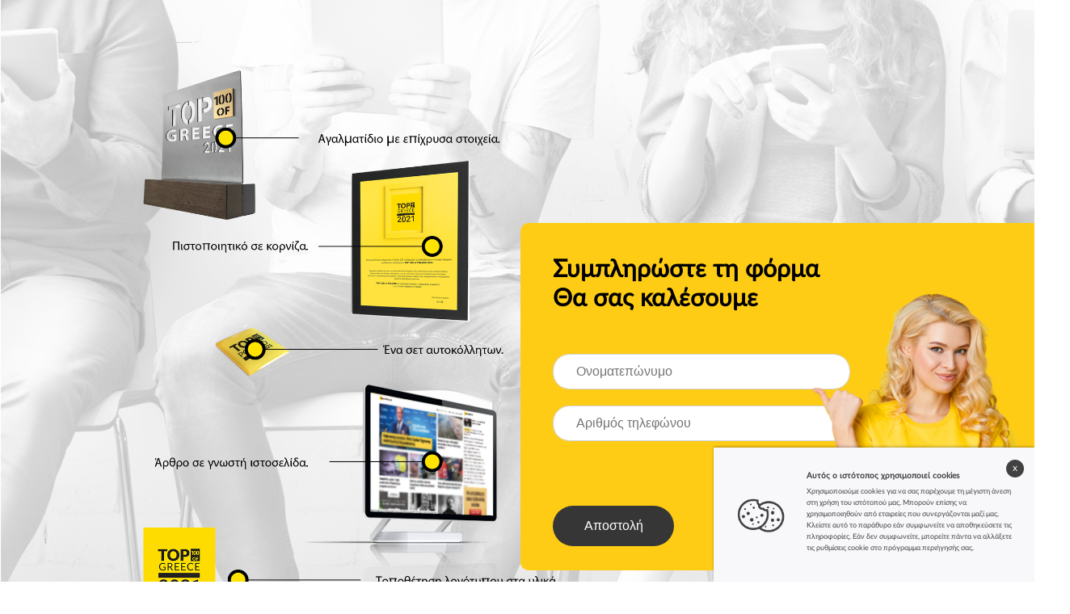

--- FILE ---
content_type: text/css
request_url: https://www.top100ofgreece.eu/build/app.57b343f8.css
body_size: 23103
content:
body{background-color:#fff;width:100%;margin:0;padding:0;font-family:LatoWeb,cursive}.dropbtn:after{display:inline-block;width:0;height:0;margin-left:.255em;vertical-align:.255em;content:"";border-top:.3em solid;border-right:.3em solid transparent;border-bottom:0;border-left:.3em solid transparent}.dropbtn{margin:0 auto;display:inline-block;position:relative;padding:.2vw 1vw;background-color:#fd0;-webkit-border-radius:.2vw;-moz-border-radius:.2vw;border-radius:.2vw;color:#000;text-decoration:none;font-weight:700;font-size:1.2vw;transition:all .5s ease;cursor:pointer}.box_company_interview{margin:1rem;padding:1.3rem 1rem;position:relative;float:left}h3.interview-title{margin:0}.interview .interview-date{color:#a5a5a5}.box_company_interview img{width:100%}.dropdown{position:relative;display:inline-block}.dropdown-content{display:none;position:absolute;background-color:#f1f1f1;min-width:160px;font-size:1rem;box-shadow:0 8px 16px 0 rgba(0,0,0,.2);z-index:1}.dropdown-content a{color:#000;padding:12px 16px;text-decoration:none;display:block}.dropdown-content a:hover{background-color:#ddd}.dropdown.active .dropdown-content{display:block}.tooltip{position:relative;display:inline-block}.tooltip .tooltiptext{visibility:hidden;left:0;top:60px;width:100%;background-color:#fd0;color:#000;text-align:center;padding:5px 0;border-radius:6px;position:absolute;z-index:1}.zegar2{float:left;position:absolute;top:0;left:0;width:calc(100% - 5vw);padding-left:5vw;height:4vh;margin-top:0;padding-top:2vh;background-image:url(/build/images/czas.1c3895bf.jpg)!important;background-position:0 0;background-repeat:no-repeat;background-size:contain!important}.tooltip:hover .tooltiptext{visibility:visible}#scaled-frame{width:1820px;height:1080px;border:0;zoom:.4;-moz-transform:scale(.4);-moz-transform-origin:0 0;-o-transform:scale(.4);-o-transform-origin:0 0;-webkit-transform:scale(.4);-webkit-transform-origin:0 0}@media screen and (-webkit-min-device-pixel-ratio:0){#scaled-frame{zoom:.4}}html{scroll-behavior:smooth}.kat_box_box,.nav_res,.rozwin,.rozwin2{display:none}.container-fluid{width:100%;margin-left:0!important;margin-right:0!important;padding:0!important}#cookieinfo *{margin:0;padding:0}#cookieinfo{width:27vw;height:15vh;position:fixed;font-size:.7vw;float:right;bottom:0;right:0;background-color:#f8f8fb;padding:4vh 2vw;box-shadow:0 -1px 3px rgba(0,0,0,.3);z-index:1000}#cookieinfo h6{font-size:.8vw;font-weight:700;color:#414141;margin-bottom:7px}#cookieinfo p{font-size:.7vw;color:#414141;line-height:1.1vw}#cookieinfo a{display:block;position:absolute;right:1vw;top:2vh;width:22px;height:22px;border-radius:11px;line-height:20px;font-size:12px;color:#fff;text-align:center;text-decoration:none;background-color:#414141}#cookieinfo a:hover{background-color:#000;color:#fff}.cookie_img{margin-right:2vw!important;width:5vw;background-image:url(/build/images/cookies.2f838939.png);background-position:50%;background-repeat:no-repeat;background-size:contain}.cookie_img,.cookie_txt{height:15vh;float:left;position:relative}.cookie_txt{width:20vw}#glowna{width:100%;float:left;position:relative}#logo{position:absolute;transition:all .5s ease;width:7vw;left:5vh;height:8vh;margin:3vh 0 0;z-index:999}#logo,#logo.newsize{float:left;background-position:0;background-repeat:no-repeat;background-size:contain}#logo.newsize{position:relative;left:0;height:4.5vh;width:20vw;margin:1.5vh 0 1.5vh 1.5vw;background-image:url(/build/images/logo.f0d22758.png)}#nav{height:15vh;background:transparent;display:block;position:fixed;width:100%;z-index:999999;top:0;text-align:center}#nav,#nav.shrink{transition:all .5s ease}#nav.shrink{height:7.5vh;background:#fff;border-bottom:1px solid #f2f2f2;z-index:9999}#nav.shrink #logo,.wyloguj,.zaloguj{transition:all .5s ease}.wyloguj,.zaloguj{float:right;position:absolute;right:7vw;top:2.4vw;padding:.8vw 1.8vw;background-color:#fd0;-webkit-border-radius:.8vw;-moz-border-radius:.8vw;border-radius:.8vw;color:#000;text-decoration:none;font-weight:700;font-size:.8vw;cursor:pointer}.zaloguj:hover{background-color:#000!important;color:#fd0!important}#zaloguj.zaloguj_change{position:absolute;right:7vw;top:.6vw;padding:.8vw 1.8vw;background-color:#fd0;-webkit-border-radius:.8vw;-moz-border-radius:.8vw;border-radius:.8vw;text-decoration:none;font-weight:700;font-size:.8vw}#zaloguj.zaloguj_change,.see_menu{float:right;color:#000;transition:all .5s ease;cursor:pointer}.see_menu{height:5vh;margin:2.8vw 3vw 0 0!important;vertical-align:middle;padding:0;z-index:9999;position:relative;z-index:99}.see_menu:hover{color:#fff;transition:all .5s ease}#see_menu.newsize_menu{float:right;height:5vh;margin:2vh 2.5vw 0 0!important;vertical-align:middle;cursor:pointer;padding:0;color:#000;z-index:9999999;position:relative;transition:all .5s ease}#see_menu.newsize_menu:hover{color:#e8bb33;transition:all .5s ease}.fa-align-right{font-size:1.9vw;Text-align:center}#menu{float:right;position:fixed;top:0;right:0;display:none;width:20vw;height:100%;background-color:#fff!important;z-index:999999999999999;max-height:100%;overflow-y:auto;-webkit-box-shadow:0 0 3px 0 rgba(0,0,0,.15);-moz-box-shadow:0 0 3px 0 rgba(0,0,0,.15);box-shadow:0 0 3px 0 rgba(0,0,0,.15)}.score_box1_z,.score_box2_z{float:left;position:relative;padding:.5vh .5vw}.score_box3_z{float:left;position:relative;background-color:#ffc601;padding:.5vh .8vw;-webkit-border-radius:.2vw;-moz-border-radius:.2vw;border-radius:.2vw}.score1 span,.score2 span,.score3 span{width:6vw;background:#fff;color:#000;font-size:.7vw;font-weight:700;position:absolute;bottom:4vh;left:-2.96vw;right:-2.96vw;padding:.5vh .5vw;visibility:hidden;opacity:0;-webkit-transition:all .4s;-moz-transition:all .4s;transition:all .4s}.score1:hover span,.score2:hover span,.score3:hover span{bottom:6vh;visibility:visible;opacity:1;font-size:.9rem;background-color:#fd0;color:#000;text-align:center;-webkit-border-radius:.2vw;-moz-border-radius:.2vw;border-radius:.2vw;width:150px}.ocena_ar_z{position:absolute;float:left;right:-.5vw;top:1.3vh;color:#ffc601}.ar2_z{font-size:1.5vw}.ui-slider-horizontal .ui-slider-handle{top:-.3em;margin-left:-.6em}.ui-slider .ui-slider-handle{width:1.2em;height:1.2em}.ui-state-default,.ui-widget-content .ui-state-default,.ui-widget-header .ui-state-default{border:1px solid #333;background:#333 50% 50% repeat;font-weight:700;color:#fff}.score_box_all{margin-left:7.2vw;box-shadow:1px 1px 2px rgb(0 0 0/20%);-webkit-border-radius:.4vw;-moz-border-radius:.4vw;border-radius:.4vw}.score_box3,.score_box_all{float:left;position:relative}.score_box3{background-color:#ffc601;border:.1vw solid #ffc601;box-shadow:0 1px 3px rgb(0 0 0/20%);padding:.5vh 1vw}.score_box1{padding:.5vh 1vw .5vh 1.5vw}.score_box1,.score_box2{float:left;position:relative}.score_box2{padding:.5vh 1vw}.score1_top span,.score2_top span,.score3_top span{width:6vw;background:#fff;color:#000;font-size:.7vw;font-weight:700;position:absolute;bottom:10vh;left:-2.75vw;right:-2.75vw;padding:.5vh .5vw;visibility:hidden;opacity:0;-webkit-transition:all .4s;-moz-transition:all .4s;transition:all .4s}.ocena_ar{position:absolute;float:left;right:-.5vw;top:1.9vh;color:#ffc601}.ar2{font-size:1.5vw}.usun_image:hover{color:#fd0;background-color:#000;transition:all .5s ease}.usun_image{float:right;position:absolute;top:0;right:0;padding:.5vw;color:#000;background-color:#fd0;cursor:pointer;transition:all .5s ease}.autocompleteContainer{background-color:#fff;border:1px solid #000;-webkit-box-shadow:-1px 4px 10px -5px #000;box-shadow:-1px 4px 10px -5px #000}.autocompleteContainer .autocomplete>div{padding:5px 20px;cursor:pointer}.menu_l{width:70%;float:left;position:relative;margin:45% 15% 10%;text-align:center!important}.menu_l ul{margin:0;padding:0;list-style-type:none;z-index:999999999}.menu_l ul,.menu_l ul li{width:100%;text-align:center!important}.menu_l ul li{float:left;position:relative;margin:0 0 1.2vw;font-size:1.6vw;font-weight:900}.menu_l ul li,.menu_l ul li:hover,.menu_l ul li a{transition:all .5s ease}.menu_l ul li a{position:relative;color:#000;text-decoration:none;text-align:center!important}.menu_l ul li a:hover{color:#e8bf37;transition:all .5s ease}.socialm{width:100%;float:left;position:relative;margin:2vh 0 0;Text-align:center;transition:all .5s ease}.ico_menu{font-size:1.7vw}.ico_menu,.ico_menu2{display:inline-block;color:#000;text-decoration:none;margin:0 .5vw}.ico_menu2{font-size:2vw}.socialm a{transition:all .5s ease}.socialm a:hover{color:#e8bf37}.menu_zaloguj{width:100%;float:left;position:relative;text-align:center;margin:4vh auto 0}.wyloguj2,.zaloguj2{margin:0 auto;display:inline-block;position:relative;padding:.8vw 1.8vw;background-color:#fd0;-webkit-border-radius:.8vw;-moz-border-radius:.8vw;border-radius:.8vw;color:#000;text-decoration:none;font-weight:700;font-size:1.2vw;transition:all .5s ease;cursor:pointer}.wyloguj2:hover,.zaloguj2:hover{background-color:#e8bf37;color:#000}.close{width:2.2vw;height:2.2vw;-webkit-border-radius:2.2vw;-moz-border-radius:2.2vw;border-radius:2.2vw;float:right;position:absolute;cursor:pointer;top:2.1vh;right:2vw;color:#000!important;font-size:1.8vw;z-index:99999999;transition:all .5s ease;line-height:2.3vw}.close:hover,.close_log2:hover{color:#e8bf37!important;transition:all .5s ease}.close_log2{width:2.2vw;height:2.2vw;-webkit-border-radius:2.2vw;-moz-border-radius:2.2vw;border-radius:2.2vw;float:right;position:absolute;cursor:pointer;top:-5vh!important;right:-4vw!important;color:#000!important;font-size:1.8vw;z-index:99999999;transition:all .5s ease;line-height:2.3vw}.baner{height:100vh;background-color:#fd0}.baner,.baner_log{width:100%;float:left;position:relative;background-position:100%;background-repeat:no-repeat;background-size:contain;overflow:hidden!important}.baner_log{height:30vh;background-image:url(/build/images/baner_log.5b23310e.png);background-color:#efd10d;z-index:99}.baner2{width:50%;float:right;height:100vh;position:absolute;top:0;right:0;overflow:hidden!important;transition:all .5s ease;background-image:url(/build/images/baner2.f1cbbaa3.jpg);background-position:50%;background-repeat:no-repeat;background-size:cover}.baner_res{display:none}.baner_zwyciezcy{width:100%;height:60vh;float:left;position:relative;background-color:#fd0;overflow:hidden!important}.baner_zwyciezcy2{width:50%;float:right;position:absolute;top:0;right:0;transition:all .5s ease;background-image:url(/build/images/baner_zwyciezcy.ecdb2523.jpg);background-position:50%;background-size:cover}.baner_profil,.baner_zwyciezcy2{height:60vh;overflow:hidden!important;background-repeat:no-repeat}.baner_profil{width:100%;float:left;position:relative;background-image:url(/build/images/baner_profil.a0c8346d.png);background-position:100% 100%;background-size:contain;background-color:#e0e3e2}.arr_baner,.arr_baner2{float:left;position:absolute;left:50%;margin-left:-1.1vw;top:50%;margin-top:-1.1vw;width:2.2vw;height:2.2vw;-webkit-border-radius:2.2vw;-moz-border-radius:2.2vw;border-radius:2.2vw;background-color:#fff;text-align:center;line-height:2.2vw;color:#000;cursor:pointer;transition:all .5s ease;z-index:99}.arr_baner2{z-index:9!important}.slogan_log{width:80vw;bottom:14vh}.slogan,.slogan_log{float:left;position:absolute;left:8vw;color:#000;text-align:left;font-weight:300}.slogan{width:40vw;bottom:34vh}.slogan_log h1,.slogan h1{width:100%;float:left;position:relative;font-size:4.2vw;font-weight:900;line-height:4.2vw;margin:0 0 2.4vw}.slogan_log h1{font-size:3.2vw;line-height:3.2vw;margin-bottom:1vw}.slogan_log h2,.slogan h2{width:70%;margin:0 30% 0 0;float:left;position:relative;font-size:2vw;font-weight:400;line-height:2.4vw}.slogan_log h2{font-size:1.6vw;line-height:1.6vw}.slogan_log h2 strong,.slogan h2 strong{font-weight:900}.slogan_log a,.slogan a{margin-top:3vw;float:left;position:relative;padding:1vw 2vw;background-color:#f3ce30;-webkit-border-radius:1vw;-moz-border-radius:1vw;border-radius:1vw;color:#000;text-decoration:none;font-weight:700;font-size:1vw;transition:all .5s ease}.slogan_log a:hover,.slogan a:hover{background-color:#000;color:#f3ce30;transition:all .5s ease}.przesuniecie{bottom:20vh}.przesuniecie2{bottom:5vh}.poz2{width:100%;float:left;position:relative;background-color:#f8f8f8;overflow:hidden!important;padding:2vh 0 5vh}.poz2_nag{font-size:2.4vw;top:5vh;color:#000;font-weight:900}.poz2_boxy,.poz2_nag{width:100%;float:left;position:relative;text-align:center}.poz2_boxy{margin:5% auto}.poz2_box a{color:#000}.poz2_box{display:inline-block;width:22vw;margin:0 1vw;background-color:#fff;height:26vw;-webkit-border-radius:1.5vw;-moz-border-radius:1.5vw;border-radius:1.5vw;cursor:pointer;transition:all .5s ease}.poz2_box:hover{transition:all .5s ease;-webkit-box-shadow:-2px 0 10px 0 rgba(50,50,50,.17);-moz-box-shadow:-2px 0 10px 0 rgba(50,50,50,.17);box-shadow:-2px 0 10px 0 rgba(50,50,50,.17)}.poz2_box_img{width:100%;float:left;position:relative;height:16vw;-webkit-border-top-left-radius:1.5vw;-webkit-border-top-right-radius:1.5vw;-moz-border-radius-topleft:1.5vw;-moz-border-radius-topright:1.5vw;border-top-left-radius:1.5vw;border-top-right-radius:1.5vw;background-position:top;background-repeat:no-repeat;background-size:cover}.poz2_box_kategoria{display:inline-block;background-color:#fd0;color:#000;font-size:.9vw;padding:.4vw 1.8vw;font-weight:700}.poz2_box_text{width:80%;height:9vw;margin:1vw 10% 0;float:left;position:relative;text-align:center}.poz2_box_miasto{font-size:.8vw}.poz2_box_miasto,.poz2_box_nazwa{width:100%;float:left;position:relative;font-weight:700}.poz2_box_nazwa{margin-top:1vw;font-size:1.4vw;line-height:1.4vw}.wiecej{width:100%;float:left;position:absolute;bottom:0;text-align:center;margin:0 auto;left:0}.wiecej2{display:inline-block;background-color:#fd0;color:#000;font-size:.9vw;padding:.4vw 1.8vw;font-weight:700}.poz3{width:100%}.poz3,.poz3_left{float:left;position:relative;height:100vh}.poz3_left{width:50%;background-image:url(/build/images/poz3.0c3e3a24.jpg);background-position:top;background-repeat:no-repeat;background-size:cover}.poz3_left_nag{float:left;position:absolute;font-size:2.4vw;top:8vh;right:3vw;color:#000;font-weight:900;text-align:center}.poz3_right{width:40%;float:left;position:relative;height:75vh;padding:15vh 5% 10vh}.poz3_box_ico1,.poz3_box_ico2,.poz3_box_ico3{width:50%;float:left;position:relative;height:15vh;margin:0;background-position:top;background-repeat:no-repeat;background-size:contain}.poz3_box_ico1{background-image:url(/build/images/poz3_box_ico1.3e5ba58b.jpg)}.poz3_box_ico2{background-image:url(/build/images/poz3_box_ico2.5ce9fa0f.jpg)}.poz3_box_ico3{background-image:url(/build/images/poz3_box_ico3.1b0f33a2.jpg)}.poz3_box_tresc{width:45%;float:left;position:relative;height:25vh;font-size:1.2vw;font-weight:300;margin-right:5%}.poz3_box_tresc h4{font-size:2.4vw;color:#000;font-weight:700;line-height:2.4vw;margin:0 0 1.6vw}.poz4{width:100%;background-color:#efeeec;padding:15vh 0 10vh}.poz4,.poz4_left{float:left;position:relative}.poz4_left{width:50%}.poz4_left_box{width:100%;float:left;position:relative;height:30vh}.poz4_left_box_img1{width:10vw;background-image:url(/build/images/wsp1.206866c9.png);background-position:top;background-repeat:no-repeat;background-size:contain}.poz4_left_box_img1,.poz4_left_box_text{float:left;position:relative;height:25vh}.poz4_left_box_text{width:calc(100% - 15vw);margin-left:5vw;font-size:1vw;line-height:1.2vw;color:#000;font-weight:300}.poz4_left_box_text strong{font-weight:700}.poz4_left_box_text h3{font-size:1.4vw;color:#000;font-weight:900}.poz4_left_box_img2{float:left;position:relative;width:10vw;height:30vh;background-image:url(/build/images/wsp2.1ebd7071.png);background-position:top;background-repeat:no-repeat;background-size:contain}.poz4_right_nag{font-size:2.4vw;font-weight:900;text-align:center;width:100%;float:left;position:relative;margin-bottom:5vh;Text-align:left;margin-left:15vw}.poz4_right{width:50%;height:80vh;float:left;position:absolute;bottom:0;right:0;background-image:url(/build/images/tel.48b8dde7.png);background-position:100% 100%;background-repeat:no-repeat;background-size:contain}.poz5{width:100%;background-color:#d3d9d9}.poz5,.poz5_left{float:left;position:relative;height:75vh}.poz5_left{width:50%;background-image:url(/build/images/poz5.d472456a.jpg);background-position:0 100%;background-repeat:no-repeat;background-size:contain}.poz5_left_nag1{top:10vh;color:#000}.poz5_left_nag1,.poz5_left_nag2{float:right;position:absolute;right:5vw;font-size:2vw;font-weight:700}.poz5_left_nag2{top:21vh;color:#fff;background-color:#02344a;padding:.3vw .8vw}.poz5_right{width:calc(50% - 15vw);height:63vh;padding-left:15vw;padding-top:12vh}.poz5_right,.poz5_right1{float:left;position:relative}.poz5_right1{width:20vw;height:15vh;background-position:0 100%;background-repeat:no-repeat;background-size:contain}.poz5_right2{margin-top:3vh}.poz5_right2,.poz5_right3{width:100%;float:left;position:relative;font-size:1vw;font-weight:700}.poz5_right3{margin-top:5vh;color:#02344a}.poz5_right4{font-size:2.4vw;font-weight:900;margin-top:.5vh;color:#02344a}.poz5_right4,.poz5_right5{width:100%;float:left;position:relative}.poz5_right5{margin-top:8vh}.poz5_right5 a{color:#000;text-decoration:none;font-size:1vw;font-weight:900;margin-right:2vw}.ico_stopka{font-size:1.4vw!important}.ico_stopka2{font-size:1.6vw!important}.poz5_right5 a:hover{color:#02344a}.tlo_log{display:none;width:100%;float:left;position:fixed;top:0;left:0;height:100vh;background-image:url(/build/images/tlo.2ce51c0d.png);z-index:99999999;text-align:center;overflow:hidden!important}.logowanie{display:inline-block;width:50%;height:40vh;margin-top:30vh;background-color:#fff;-webkit-border-radius:1.4vw;-moz-border-radius:1.4vw;border-radius:1.4vw}.log_left{width:34%;height:31vh;float:left;position:relative;background-color:#fd0;-webkit-border-top-left-radius:1.4vw;-webkit-border-bottom-left-radius:1.4vw;-moz-border-radius-topleft:1.4vw;-moz-border-radius-bottomleft:1.4vw;border-top-left-radius:1.4vw;border-bottom-left-radius:1.4vw;font-size:1.2vw;color:#000;font-weight:700;padding:9vh 8% 0}.log_left h4{font-size:2vw;margin-bottom:.5vw}.log_right{width:30%;float:left;position:relative;margin:7% 10%}.log_right input{width:calc(100% - 4vw);padding:.8vw 2vw;font-size:1vw;margin-bottom:1vh}.obszar{width:100%;float:left;position:relative;text-align:center;margin:2vh auto 0}.bt_wyslij{margin:0 auto;display:inline-block;position:relative;padding:.7vw .2vw!important;background-color:#fd0;border:0;-webkit-border-radius:.8vw;-moz-border-radius:.8vw;border-radius:.8vw;color:#000;text-decoration:none;font-weight:700;font-size:.9vw!important;transition:all .5s ease;cursor:pointer}.bt_wyslij:hover{background-color:#e8bf37;color:#000}.opis_log{float:left;position:relative;width:100%;font-size:.8vw;font-weight:400;margin-top:2vh}.opis_log a{font-weight:700;color:#000;text-decoration:none;transition:all .5s ease}.opis_log a:hover{text-decoration:underline;transition:all .5s ease}.poz1{width:70%;float:left;position:relative;margin:0 15%}.kategorie,.poz1_nag_wysz{width:100%;float:left;position:relative}.poz1_nag_wysz{padding:3vw 0 2vw}.poz1_nag{width:calc(50% - 1vw);float:left;position:relative;color:#000;font-size:1.8vw;font-weight:400;padding-left:1vw}.poz1_nag strong{font-weight:900}.poz1_wysz{width:calc(50% - 2.2vw);float:left;position:relative;color:#000;font-size:1.8vw;font-weight:400;padding-right:2.2vw}.poz1_wysz input{width:18vw;float:right;border:0;height:1.4vw;font-size:.8vw;padding:.2vw 1vw;text-align:right;border-bottom:.2vw solid #000}.bt_szukaj{border:0!important;width:3vw!important;height:2vw!important;background:none;background-image:url(/build/images/lupa.69528ac2.png)!important;background-position:top;background-repeat:no-repeat;background-size:contain!important}#navigation{Width:100%;background-color:#fff;transition:all .5s ease}#navigation>ul{float:left;position:relative;padding:10px;margin-left:5px;margin-top:5px;list-style-type:none;transition:all .5s ease}#navigation>ul:after{clear:both;content:"";transition:all .5s ease}#navigation>ul>li{float:left;margin:.3vw}#navigation>ul>li,#navigation ul>li>a{position:relative;transition:all .5s ease}#navigation ul>li>a{display:block;background:#f8f8f8;color:#000;width:8.5vw;height:5.5vw;text-decoration:none;height:3vw;font-size:.9vw;text-align:center!important;font-weight:700;padding:7.5vw 1vw 0!important}#navigation>ul>li>ul{display:none;position:absolute;left:0;width:32.7vw;list-style:none;padding:0;background-color:#fd0;z-index:999;transition:all .5s ease;-webkit-box-shadow:5px 11px 10px 2px rgba(0,0,0,.23);box-shadow:5px 11px 10px 2px rgba(0,0,0,.23)}#navigation>ul>li>ul>li{padding:8% .5vw calc(8% - 2vh) 2vw}#navigation>ul>li>ul>li,#navigation>ul>li>ul>li>a{float:left;position:relative;transition:all .5s ease}#navigation>ul>li>ul>li>a{z-index:99;background:none;width:auto;height:auto;margin:0 2px 2vh!important;font-weight:700;display:block;padding:.5vh 0!important;width:9vw;text-align:left!important;font-size:.8vw}#navigation>ul>li:hover>ul{display:block;transition:all .5s ease}#navigation>ul>li>a:hover{text-decoration:none;color:#000;background-color:#fd0;transition:all .5s ease}.kat_prawa{float:right!important;position:absolute;right:0!important;left:-22.2vw!important}.kat_prawa:hover #navigation ul>li>a{background-color:#fd0!important}.kat_box{background-image:url(/build/images/kat_box1.4191ce07.png)!important;background-position:top;background-repeat:no-repeat;background-size:contain!important}.lista_zwyciezcy{width:90%;float:left;position:relative;padding:5vh 5%}.boxy_zwyciezcy{width:100%;float:left;position:relative;margin:0 auto;text-align:center}.box_zwyciezcy{display:inline-block;width:22vw;margin:1vw;background-color:#f8f8f8;height:24vw;text-decoration:none;color:#000;cursor:pointer;transition:all .5s ease}.box_zwyciezcy:hover{transition:all .5s ease;-webkit-box-shadow:-2px 0 10px 0 rgba(50,50,50,.17);-moz-box-shadow:-2px 0 10px 0 rgba(50,50,50,.17);box-shadow:-2px 0 10px 0 rgba(50,50,50,.17)}.box_zwyciezcy2{display:inline-block;width:22vw;margin:1vw;background-color:#f8f8f8;height:12vw;text-decoration:none;color:#000;cursor:pointer;transition:all .5s ease}.box_zwyciezcy2:hover{transition:all .5s ease;-webkit-box-shadow:-2px 0 10px 0 rgba(50,50,50,.17);-moz-box-shadow:-2px 0 10px 0 rgba(50,50,50,.17);box-shadow:-2px 0 10px 0 rgba(50,50,50,.17)}.blok,.box_zwyciezcy_img{width:100%;float:left;position:relative}.box_zwyciezcy_img{height:12vw;background-position:50%;background-repeat:no-repeat;background-size:cover}.zwyciezcy_logo img{width:100%}.zwyciezcy_logo{width:7vw;height:7vw;float:left;position:absolute;bottom:0;left:0;background-color:#fff;color:#000;font-size:.9vw;font-weight:700;opacity:.5}.zwyciezcy_text{height:12vw}.zwyciezcy_miejscowosc,.zwyciezcy_text{width:100%;float:left;position:relative}.zwyciezcy_miejscowosc{font-size:.8vw;font-weight:700}.zwyciezcy_nazwa{width:100%;float:left;position:relative;margin-bottom:1vh;font-size:1.4vw;font-weight:700;line-height:1.4vw;margin-top:5vh}.zwyciezcy_score{width:80%;float:left;position:absolute;height:6vh;bottom:0;left:0;margin-top:1vh;border-top:.02vw solid #fff;padding:2vh 10% 0;font-weight:700;font-size:.8vw}.score1{margin-right:.8vw;background-image:url(/build/images/score1.de96126a.png)!important}.score1,.score2{float:left;position:relative;padding-top:2.5vh;width:1.2vw;background-position:top;background-repeat:no-repeat;background-size:contain!important}.score2{background-image:url(/build/images/score2.220c7c6a.png)!important}.score3{float:left;position:relative;padding-top:2.5vh;width:1.2vw;margin-right:.8vw;background-image:url(/build/images/score3.d33cb7fb.png)!important;background-position:top;background-repeat:no-repeat;background-size:contain!important}.zwyciezcy_szczegoly{float:right;position:absolute;bottom:2.7vh;right:1vw;font-size:1.3vw;font-weight:400}.poz1_nag_wysz2{width:80%;float:left;position:relative;padding:1vw 10% 3vw}.poz1_nag_wysz_top{width:90%;float:left;position:relative;padding:1vw 10% 1vw 0;margin-top:-45vh;z-index:999999}.poz1_sciezka{width:calc(50% - 1vw);padding-left:1vw}._top,.poz1_sciezka{float:left;position:relative;color:#000;font-size:.7vw;font-weight:700}._top{width:100%;padding-left:0}.poz1_sciezka strong{font-weight:700}.poz1_sciezka a{text-decoration:none;color:#000}.arr22{margin:0 .5vw}.poz1_wysz2{width:30%;float:right;position:relative;color:#000;font-size:1.8vw;font-weight:400;padding-right:0}.poz1_wysz2 input{width:16vw;float:left;border:0;height:1.4vw;font-size:.8vw;padding:.2vw 1vw;text-align:right;border-bottom:.2vw solid #000}.bt_szukaj2{border:0!important;width:3vw!important;height:2vw!important;background:none;background-image:url(/build/images/lupa.69528ac2.png)!important;background-position:top;background-repeat:no-repeat;background-size:contain!important}.poz1_wysz3{width:calc(20% - 3vw);float:left;position:relative;color:#000;font-size:1.8vw;font-weight:400;padding-right:3vw}.poz1_wysz3 input{width:14vw;float:right;border:0;height:1.4vw;font-size:.8vw;padding:.2vw 1vw;text-align:right;border-bottom:.2vw solid #000}.company{width:70%;padding-right:calc(30% - 2.5vw);float:left;position:relative;top:0;left:0;padding-left:2.5vw;background-color:#d3d9d9;height:auto!important}.bufor{height:180vh}.bufor,.bufor2{width:100%;float:left;position:relative;background-color:#d3d9d9}.bufor2{height:50vh}.poz1_wysz_top{width:30%;float:right;position:absolute;right:6vw;color:#000;font-size:1.2vw;font-weight:400;padding-right:0;top:5.2vh;transition:all .5s ease}#poz1_wysz_top.new_color_in{top:2vh;transition:all .5s ease}#bt_szukaj2_top.new_color_in3,#wyszukiwarka.new_color_in2{transition:all .5s ease;background-color:#fff}#wyszukiwarka{background-color:#e0e3e2;transition:all .5s ease}.poz1_wysz_top input{width:16vw;float:left;border:0;height:1.4vw;font-size:.8vw;padding:.2vw 1vw;text-align:right;border-bottom:.1vw solid #000;transition:all .5s ease}.bt_szukaj2_top{border:0!important;width:2.5vw!important;height:1.8vw!important;background:none;cursor:pointer;background-image:url(/build/images/lupa.69528ac2.png)!important;background-position:top;background-repeat:no-repeat;background-size:contain!important}.box_company{margin-top:-35vh;height:auto!important;margin-bottom:10vh}.box_company,.box_company2{width:100%;float:left;position:relative;background-color:#fff;z-index:999}.box_company2{height:65vh}.box_company_left{height:100%}.box_company_left,.box_company_left2{width:36%;float:left;position:relative;box-shadow:0 -1px 10px rgba(0,0,0,.3)}.box_company_left2{height:65vh}.box_company_right,.box_company_right2{width:64%;float:left;position:relative}.box_company_right2{height:65vh}.box_company_right_foto{width:100%;float:left;position:relative;height:60vh;background-position:top;background-repeat:no-repeat;background-size:cover!important}.box_company_right_opis{width:85%;float:left;position:relative;height:37vh;padding:10vh 10% 5vh;font-weight:400;font-size:.9vw;line-height:1.5vw}.mapa{height:50vh}.mapa,.mapa2{width:100%;float:left;position:relative}.mapa2{height:65vh}#mapid{height:100%}.zwyciezcy_score_top{width:100%;float:left;position:relative;height:6vh;font-weight:700;font-size:.9vw;margin:13% auto 5%;text-align:center}.score1_top{width:1.2vw;margin:.2vh 3% 0;background-image:url(/build/images/score1.de96126a.png)!important}.score1_top,.score2_top{display:inline-block;position:relative;padding-top:3.2vh;background-position:top;background-repeat:no-repeat;background-size:contain!important}.score2_top{width:1.5vw;margin:0 3%;font-size:.9vw;background-image:url(/build/images/score2.220c7c6a.png)!important}.score3_top{display:inline-block;position:relative;padding-top:2.8vh;width:1.2vw;margin:.4vh 3% 0;background-image:url(/build/images/score3.d33cb7fb.png)!important;background-position:top;background-repeat:no-repeat;background-size:contain!important}.nazwa_company{width:80%;float:left;position:relative;margin:5% 10%;font-size:1.8vw;padding-top:3vh;font-weight:700;height:12vh;color:#000;text-align:center}.tel_company{margin-top:3vh;font-size:1.6vw;line-height:6vh;background-image:url(/build/images/tel.496a9b8d.jpg)!important}.miejsce_company,.tel_company{display:inline-block;width:calc(100% - 5vw);padding-left:5vw;height:6vh;font-weight:700;background-position:0 0;background-repeat:no-repeat;background-size:contain!important}.miejsce_company{margin-top:2.5vh;font-size:1.2vw;background-image:url(/build/images/miejsce.c98bb9e1.jpg)!important}.link_company{display:inline-block;height:6vh;margin-top:2.5vh;font-size:1.2vw;font-weight:700;line-height:6vh;background-image:url(/build/images/link.11ecdcaa.jpg)!important}.godziny_company,.link_company{width:calc(100% - 5vw);padding-left:5vw;background-position:0 0;background-repeat:no-repeat;background-size:contain!important}.godziny_company{height:4vh;margin-top:10vh;padding-top:2vh;font-weight:400;background-image:url(/build/images/czas.1c3895bf.jpg)!important}.zegar_res{display:none}.dzien{width:40%}.dzien,.opis_dnia{float:left;position:relative;font-size:1vw;line-height:1.2vw;margin-bottom:1.2vh}.opis_dnia{width:60%}.galeria{width:100%;float:left;position:relative;background-color:#fff;text-align:center;padding:4% 0}.galeria a{width:23%;height:18vh;margin:0;padding:0;display:inline-block;position:relative;transition:all .5s ease}.galeria a:hover{box-shadow:0 2px 10px rgba(0,0,0,.3);z-index:999}.galeria img{width:100%;height:100%;float:left;position:relative}.company_prawa{width:22%;float:right;position:absolute;right:2%;top:54vh;z-index:999}.box_yellow{background-color:#ffcc15;width:80%;float:left;position:relative;height:20vh;padding:5vh 10%}.arr_yellow{float:left;position:absolute;left:-1vw;top:-1.73vh;color:#ffcc15;font-size:3vw;z-index:9999}.box_yellow_cytat{font-size:1.1vw}.box_yellow_cytat,.box_yellow_osoba{width:100%;float:left;position:relative;text-align:right;font-weight:700}.box_yellow_osoba{font-size:.9vw;margin-top:1.5vh}.box_yellow_text{width:100%;float:left;position:relative;text-align:right;font-size:.9vw;font-weight:400;margin-top:2.5vh;text-align:justify;line-height:1.3vw}.box_yellow_text strong,.link_yellow{font-weight:700}.link_yellow{width:80%;float:left;position:relative;text-align:right;color:#5c5c5c;margin:2vh 10% 4vh;text-decoration:none;transition:all .5s ease;font-size:.9vw}.link_yellow:hover{color:#000;transition:all .5s ease}.arr123{margin-left:.7vw}.opis_pusty strong{font-weight:700;cursor:pointer}.opis_pusty a{text-decoration:none;color:#000;font-weight:700}.opis_pusty a:hover{text-decoration:underline}#lista_ka{float:left;list-style:none;margin-top:-3px;padding:0;width:190px;position:absolute}#lista_ka li{padding:10px;background:#f0f0f0;border-bottom:1px solid #bbb9b9}#lista_ka li:hover{background:#ece3d2;cursor:pointer}.obszar_dane{float:left;position:relative;width:84%;margin:2% 8%;height:60vh}.lewa_log{width:calc(16% - .01vw);border-right:.01vw solid #dde2e2;padding-right:2%}.center_log,.lewa_log{float:left;position:relative;min-height:100%}.center_log{width:calc(62% - 6vw);padding:0 3vw}.center_log h2{font-size:1.8vw;font-weight:900;margin:0 0 4vh}.center_log h2,.center_log h4{float:left;position:relative;width:100%;padding:0;color:#000}.center_log h4{font-size:.8vw;font-weight:700;margin:-2vh 0 3vh}.margin_h4{margin-bottom:0}.obszar{margin-top:0}.foto_center_log{width:100%;float:left;position:relative;height:16vh;background-position:50%;background-repeat:no-repeat;background-size:cover!important}.form_foto{width:100%;margin:0;padding:0}.opis_input{font-size:.7vw;font-weight:700;margin-bottom:.5vh;margin-top:.8vh}.dane_area,.opis_input{width:100%;float:left;position:relative}.dane_area{margin-bottom:.5vw}.dane_input{width:50%}.dane_input,.dane_input2{float:left;position:relative;padding:.5vw .6vw}.dane_input2{width:20%}.center_log_c textarea{width:calc(100% - 2vw);height:35vh;padding:1vh 1vw;font-size:1vw}.bt_dalej,.center_log_c textarea{float:left;position:relative;font-weight:700}.bt_dalej{padding:.8vw 1.8vw;background-color:#fd0;-webkit-border-radius:.8vw;-moz-border-radius:.8vw;border-radius:.8vw;color:#000;text-decoration:none;font-size:.8vw;transition:all .5s ease;cursor:pointer;margin-top:6vh}.bt_dalej:hover{background-color:#000!important;color:#fd0!important}.prawa_log{width:calc(16% - .01vw);float:left;position:relative;border-left:.01vw solid #dde2e2;padding-left:2%;min-height:100%}.prawa_log_opis{font-size:.8vw;font-weight:900;text-align:center;margin-bottom:1.5vh}.prawa_log_link,.prawa_log_opis{width:100%;float:left;position:relative}.prawa_log_link button{background-color:#fff;border:0}.prawa_log_opis2{font-size:.65vw;font-weight:400;margin-bottom:.5vh}.prawa_log_opis2,.prawa_log_opis3{width:100%;float:left;position:relative;text-align:center}.prawa_log_opis3{font-size:1vw;font-weight:700;margin-bottom:5.5vh}.copy_input{padding:.3vw .5vw;float:left;position:absolute;background-color:#e3e5e4;color:#000;font-weight:900;font-size:.7vw;border:0;text-align:left;top:0;left:0}.fa-copy{float:right;right:.5vw;position:absolute;font-size:1vw;margin-left:0;top:.4vw;cursor:pointer;color:#d6dcdc}.score1_top:hover span,.score2_top:hover span,.score3_top:hover span{bottom:7vh;visibility:visible;opacity:1;font-size:.9rem;background-color:#fd0;color:#000;text-align:center;-webkit-border-radius:.2vw;-moz-border-radius:.2vw;border-radius:.2vw;-webkit-box-shadow:-2px 0 10px 0 rgb(50 50 50/17%);-moz-box-shadow:-2px 0 10px 0 rgba(50,50,50,.17);box-shadow:-2px 0 10px 0 rgb(50 50 50/17%);width:150px}.score1_top span:before,.score2_top span:before,.score3_top span:before{content:"";border-left:5px solid transparent;border-right:5px solid transparent;border-top:5px solid #fd0;position:absolute;bottom:-5px;left:3.25vw;color:#fd0}.opis_pusty{width:93%;margin-bottom:20px;left:0;z-index:9999;font-size:1vw;line-height:1.5vw;color:#000;font-weight:400;padding-left:7%}.center_log_c,.opis_pusty{float:left;position:relative}.center_log_c{width:100%}.center_log_c2{width:60%;float:left;position:relative}.center_log_l{width:30%}.center_log_l,.center_log_r{float:left;position:relative}.center_log_r{width:60%;padding-left:10%;font-size:.9vw;font-weight:700;margin-top:3vh;color:#000;background-color:#fff!important;z-index:999999!important}progress[value]{appearance:none;border:none;width:100%;height:25px;background-color:#f5f5f5;border-radius:3px;color:#4169e1;position:relative;margin:0 0 .6em}progress[value]::-webkit-progress-bar{background-color:#f5f5f5;border-radius:3px}progress[value]::-webkit-progress-value{position:relative;background-size:35px 20px,100% 100%,100% 100%;border-radius:3px;animation:animate-stripes 5s linear infinite}@keyframes animate-stripes{to{background-position:-100px 0}}progress[value]::-webkit-progress-value:after{content:"";position:absolute;width:5px;height:5px;top:7px;right:7px;background-color:#fff;border-radius:100%}progress[value]::-moz-progress-bar{background-color:#fd0;background-size:35px 20px,100% 100%,100% 100%;border-radius:3px}.progress-bar{background-color:#f5f5f5;border-radius:3px;width:100%;height:20px}.progress-bar span{background-color:#4169e1;border-radius:3px;display:block;text-indent:-9999px}p[data-value]{position:relative}p[data-value]:after{content:attr(data-value) "%";position:absolute;right:0}.css3::-webkit-progress-value,.html5::-webkit-progress-value,.php::-webkit-progress-value,.python::-webkit-progress-value{background-color:#fd0}.jquery::-webkit-progress-value,.node-js::-webkit-progress-value{background-color:#fd0}.html5::-moz-progress-bar,.jquery::-moz-progress-bar,.node-js::-moz-progress-bar,.php::-moz-progress-bar{background-color:#fd0}.opis_progres,.opis_progres2{width:100%;float:Left;position:relative;font-size:.8vw;font-weight:400;color:#000;text-align:center;margin-bottom:.5vw}.opis_progres strong{font-weight:700}.opis_progres2{margin-top:-1.5vw!important}.menu_log,.menu_log ul{float:left;position:relative;width:100%}.menu_log ul{margin:4vh 0 0;padding:0;list-style-type:none}.menu_log ul li{width:calc(100% - .4vw);padding:0;border-left:.4vw solid #d6dcdc;margin-bottom:.4vw}.menu_log a,.menu_log ul li{float:left;position:relative}.menu_log a{width:calc(100% - 3.3vw);padding:.6vw 1.5vw;margin-left:.3vw;font-size:.7vw;font-weight:900;color:#000;text-transform:uppercase;text-decoration:none;transition:all .5s ease}.current span,.menu_log a:hover{background-color:#fddb02;transition:all .5s ease}.current span{display:block;float:left;position:relative;width:calc(100% - 3.3vw);padding:.6vw 1.5vw;margin-left:.3vw;font-size:.7vw;font-weight:900;color:#000;text-transform:uppercase;text-decoration:none}#time-range p{font-size:2vw!important;color:#000!important}.ui-slider-horizontal{height:6px!important;background:#dadada!important;border:0!important;clear:both;margin:8px 0 0;-webkit-border-radius:6px;-moz-border-radius:6px;-ms-border-radius:6px;-o-border-radius:6px;border-radius:6px}.ui-slider{position:relative;text-align:left}.ui-slider-horizontal .ui-slider-range{top:0;height:100%}.ui-slider .ui-slider-range{position:absolute;z-index:1;height:6px;font-size:1vw!important;display:block;border:0;-moz-border-radius:6px;-webkit-border-radius:6px;-khtml-border-radius:6px;border-radius:6px;background:#efd10d;background-image:url("[data-uri]…pZHRoPSIxMDAlIiBoZWlnaHQ9IjEwMCUiIGZpbGw9InVybCgjZ3JhZCkiIC8+PC9zdmc+IA==");background-size:100%;background-image:-webkit-gradient(linear,50% 0,50% 100%,color-stop(0,#efd10d),color-stop(100%,#efd10d));background-image:-webkit-linear-gradient(top,#efd10d,#efd10d);background-image:-moz-linear-gradient(top,#efd10d,#efd10d);background-image:-o-linear-gradient(top,#efd10d,#efd10d);background-image:linear-gradient(top,#efd10d,#efd10d)}.ui-slider .ui-slider-handle{border-radius:50%;background:#f90000;background-image:url("[data-uri]…pZHRoPSIxMDAlIiBoZWlnaHQ9IjEwMCUiIGZpbGw9InVybCgjZ3JhZCkiIC8+PC9zdmc+IA==");background-size:100%;background-image:-webkit-gradient(linear,50% 0,50% 100%,color-stop(0,#efd10d),color-stop(100%,#efd10d));background-image:-webkit-linear-gradient(top,#efd10d,#efd10d);background-image:-moz-linear-gradient(top,#efd10d,#efd10d);background-image:-o-linear-gradient(top,#efd10d,#efd10d);background-image:linear-gradient(top,#efd10d,#efd10d);outline:none!important;position:absolute;z-index:2;width:16px!important;height:16px!important;cursor:default;border:none;cursor:pointer}.ui-slider-horizontal .ui-slider-handle{top:0;margin-left:0}.ui-slider a:focus{outline:none}.dzien_zakres{width:100%;float:left;margin-bottom:2vh}.dzien_zakres,.dzien_zakres label{position:relative}.display-time{font-size:1.2vw;line-height:1.4vw}.add-work-time,.display-time{color:#000;font-weight:700;margin-top:1.5vh;margin-bottom:1vh}.add-work-time{float:right;padding:.8vw 1.8vw;background-color:#fd0;border-radius:.8vw;border:none;text-decoration:none;font-size:.8vw;transition:all .5s ease;cursor:pointer}.reorder_link{float:left;position:relative;color:#000;text-decoration:none;background-color:#efd10d;border:0;padding:.8vw 1vw;text-align:center;font-size:.7vw;cursor:pointer;border-radius:.1875rem}.reorder_link,.reorder_link:hover{-webkit-transition:.2s ease-in-out;-moz-transition:.2s ease-in-out;-o-transition:.2s ease-in-out;transition:.2s ease-in-out}.reorder_link:hover{background-color:#000;color:#efd10d}#reorder-helper{margin-top:40px;padding:10px}.light_box{background:#f2f2f2;text-align:center;font-size:1.2em;padding-top:50px;width:100%}.image_link,.light_box{float:left;position:relative}.image_link{width:180px!important;height:120px!important}.img_area{float:left;position:relative;width:180px;height:140px;background-position:50%;background-size:cover;background-repeat:no-repeat}.gallery{width:100%;float:left;margin-top:50px}.gallery ul{margin:0;padding:0;list-style-type:none}.gallery ul li{float:left;position:relative;width:180px;height:140px;margin:10px 20px 10px 0;border:1px solid #ccc;background-color:#fff}.notice,.notice a{color:#fff!important}.notice{z-index:8888}.notice a{font-weight:700}.notice_error,.notice_success{float:left;position:relative;background:#a6a6a6}.usun_zdjecie{float:left;position:absolute;bottom:0;left:0;background-color:#fff;width:100%;padding:.5vh 0;font-size:.6vw}.usun_box{margin-left:20px}.bt_form_area{float:left;position:relative;width:100%}.button_usun_zdjecie{float:left;position:relative;font-size:.7vw;color:#000;text-decoration:none;background-color:#efd10d;border:0;padding:.8vw 1vw;text-align:center;cursor:pointer;border-radius:.1875rem;margin-left:20px}.button_usun_zdjecie,.button_usun_zdjecie:hover{-webkit-transition:.2s ease-in-out;-moz-transition:.2s ease-in-out;-o-transition:.2s ease-in-out;transition:.2s ease-in-out}.button_usun_zdjecie:hover{background-color:#000;color:#efd10d}.fa-arrows-alt,.fa-trash-alt{margin-right:8px}.fade.show{opacity:1}.alert-dismissible{padding-right:4rem}.alert{position:relative;padding:.75rem 1.25rem;margin-bottom:1rem;border:1px solid transparent;border-radius:.25rem}.fade{opacity:0;transition:opacity .15s linear}.alert-warning{color:#856404;background-color:#fff3cd;border-color:#ffeeba}.alert-success{color:#155724;background-color:#d4edda;border-color:#c3e6cb}.alert .close{background:none;margin-right:8px;border:none;float:right;font-size:1.5rem;font-weight:700;line-height:1;color:#000;text-shadow:0 1px 0 #fff;opacity:.5}.alert-dismissible .close{position:absolute;top:0;right:0;padding:.75rem 1.25rem;color:inherit}section.package-request{position:fixed;left:0;bottom:0;z-index:1000;width:100%;background-color:#d3d9d9;padding:0}section.package-request>a>div{width:100%;background-size:cover;background-repeat:no-repeat;background-position:50%;background-image:url(/build/images/footer.58f07934.png)}section.package-request>a>div>div{position:relative;width:90%;margin:0 auto;height:80px}section.package-request>a>div>div>div:first-child{color:#3d3d3d;font-weight:500}section.package-request>a>div>div>div:first-child h4{font-size:30px;margin-top:0;color:#000;margin-bottom:0}section.package-request>a>div>div:first-child{width:75%}section.package-request>a>div>div:first-child>div:first-child{width:65%;padding-left:8%}section.package-request>a>div>div:first-child>div:last-child{width:25%;padding-top:.5rem}.fixed-phone{position:fixed;bottom:-65px;right:0}section.package-request>a>div>div:first-child>div{display:inline-block;vertical-align:middle;height:100%}section.package-request>a>div>div{display:inline-block}.company-editions{float:left;position:relative;padding:1vw 10% 1vw 0}.company-editions>a:visited{color:#bababa}.company-editions>a{font-weight:700;text-decoration:none;color:#bababa}.company-editions>a.active{color:#000}.package_link{white-space:nowrap;display:inline-block;width:auto;padding:.8vw 1.8vw;background-color:#fd0;-webkit-border-radius:.8vw;-moz-border-radius:.8vw;border-radius:20px;color:#000;text-decoration:none;font-weight:700;font-size:16px;transition:all .5s ease;cursor:pointer}div#top100{min-height:200px}div.loader{display:flex;justify-content:center;align-items:center}div.loader>div{width:1vw;height:1vw;border-radius:100%;margin:10px;background-image:linear-gradient(145deg,hsla(0,0%,100%,.5),transparent);animation:bounce 1.5s linear .5s infinite}.yellow{background-color:#feb60a}@keyframes bounce{0%,50%,to{transform:scale(1);filter:blur(0)}25%{transform:scale(.6);filter:blur(3px)}75%{filter:blur(3px);transform:scale(1.4)}}.package_link:hover{background-color:#000!important;color:#fd0!important}.editions{margin:2vw .2vw 0;clear:both}.editions>div>a{text-decoration:none;font-weight:700;background:#f5f5f5;color:#000;padding:.7vw 2vw}.editions>div>a.active{background:#fd0;color:#000}@media (max-width:1120px) and (orientation:portrait){.fixed-phone{display:none}.editions{margin:5vw 0;clear:both}.editions>div>a{padding:2.4vw 8vw;font-size:3vw}section.package-request>a>div>div{height:70px}.package_link{font-size:10px;padding:14px 15px}section.package-request>a>div>div:first-child>div:first-child{width:55%;padding-top:0}section.package-request>a>div,section.package-request>a>div>div:first-child{width:100%}section.package-request>a>div>div>div:first-child{font-size:12px}section.package-request>a>div>div>div:first-child h4{font-size:14px;margin-top:0;color:#000;margin-bottom:0}#logo{position:absolute;transition:all .5s ease;left:2vh;height:7vh;margin:2.5vh 0 0;z-index:999}#logo,#logo.newsize{float:left;width:20vw;background-position:0;background-repeat:no-repeat;background-size:contain}#logo.newsize{position:relative;left:0;height:4.5vh;margin:1.75vh 0 1.75vh 3.5vw;background-image:url(/build/images/logo.f0d22758.png)}#nav{height:15vh;background:transparent;display:block;position:fixed;width:100%;z-index:999999;top:0;text-align:center}#nav,#nav.shrink{transition:all .5s ease}#nav.shrink{height:8vh;background:#fff;border-bottom:1px solid #f2f2f2;z-index:9999}#nav.shrink #logo,.wyloguj,.zaloguj{transition:all .5s ease}.wyloguj,.zaloguj{float:right;position:absolute;right:16vw;top:4.1vh;padding:2.8vw 3.8vw;background-color:#fd0;-webkit-border-radius:1.8vw;-moz-border-radius:1.8vw;border-radius:1.8vw;color:#000;text-decoration:none;font-weight:700;font-size:2.8vw;cursor:pointer}.zaloguj:hover{background-color:#000!important;color:#fd0!important}#zaloguj.zaloguj_change{position:absolute;right:16vw;top:1.4vh;padding:1.7vh 3.8vw;background-color:#fd0;-webkit-border-radius:1.8vw;-moz-border-radius:1.8vw;border-radius:1.8vw;text-decoration:none;font-weight:700;font-size:2.8vw}#zaloguj.zaloguj_change,.see_menu{float:right;color:#000;transition:all .5s ease;cursor:pointer}.see_menu{height:5vh;margin:4.8vh 3vw 0 0!important;vertical-align:middle;padding:0;z-index:9999;position:relative;z-index:99}.see_menu:hover{color:#fff;transition:all .5s ease}#see_menu.newsize_menu{float:right;height:5vh;margin:2.3vh 2.5vw 0 0!important;vertical-align:middle;cursor:pointer;padding:0;color:#000;z-index:9999999;position:relative;transition:all .5s ease}#see_menu.newsize_menu:hover{color:#e8bb33;transition:all .5s ease}.fa-align-right{font-size:6.5vw;Text-align:center}.baner_log{width:100%;height:25vh;float:left;position:relative;background:none;background-color:#efd10d;overflow:hidden!important;z-index:99}.baner{display:none}.baner_res{float:left;position:relative;display:block;width:100%;height:50vh}.baner2{float:right;float:left;background-image:url(/build/images/baner2.f1cbbaa3.jpg);background-position:0;background-repeat:no-repeat;background-size:cover}.baner2,.baner_zwyciezcy{width:100%;height:40vh;position:relative}.baner_zwyciezcy{float:left;background-color:#fd0;overflow:hidden!important}.baner_zwyciezcy2{float:right;height:40vh;position:absolute;top:0;right:0;transition:all .5s ease;background-image:url(/build/images/baner_zwyciezcy_res.106c92bb.jpg);background-position:0;background-repeat:no-repeat;background-size:cover}.baner_profil,.baner_zwyciezcy2{width:100%;overflow:hidden!important}.baner_profil{height:60vh;float:left;position:relative;background:none;background-color:#e0e3e2;display:none}.slogan{width:60%;bottom:4vh;left:8vw;text-align:left}.slogan,.slogan_res22{float:left;position:absolute;color:#000;font-weight:300;z-index:99}.slogan_res22{width:80%;bottom:0;left:0;text-align:center;padding:4vh 10%;background-image:url(/build/images/tlo_yellow.42a696ae.png)!important}.slogan_log{width:calc(100% - 8vw);float:left;position:absolute;bottom:4vh!important;left:8vw;color:#000;text-align:left;font-weight:300}.slogan_log h1,.slogan_res22 h1,.slogan h1{width:100%;float:left;position:relative;font-size:6.2vw;font-weight:900;line-height:6.2vw;margin:0 0 2.4vw}.slogan_log h1{font-size:5.2vw;line-height:5.2vw;margin-bottom:1vw}.slogan_log h2,.slogan_res22 h2,.slogan h2{width:70%;margin:0 30% 0 0;float:left;position:relative;font-size:4vw;font-weight:400;line-height:4.4vw}.slogan_res22 h2{width:100%;margin-right:0}.slogan_log h2{font-size:3.6vw;line-height:3.6vw}.slogan_log h2 strong,.slogan_res22 h2 strong,.slogan h2 strong{font-weight:900}.slogan_log a,.slogan a{margin-top:3vw;float:left;position:relative;padding:1vw 2vw;background-color:#f3ce30;-webkit-border-radius:1vw;-moz-border-radius:1vw;border-radius:1vw;color:#000;text-decoration:none;font-weight:700;font-size:1vw;transition:all .5s ease}.slogan_log a:hover,.slogan a:hover{background-color:#000;color:#f3ce30;transition:all .5s ease}.przesuniecie{bottom:10vh}.przesuniecie2{bottom:5vh}.poz1{width:90%;float:left;position:relative;margin:0 5%}.kategorie,.poz1_nag_wysz{width:100%;float:left;position:relative}.poz1_nag_wysz{padding:3vw 0 2vw}.poz1_nag{width:100%;float:left;position:relative;color:#000;font-size:4.8vw;font-weight:400;padding-left:0;margin-bottom:4vh;margin-top:2vh;text-align:center}.poz1_nag strong{font-weight:900}.poz1_wysz{width:80%;float:left;position:relative;color:#000;font-size:2.8vw;font-weight:400;padding-right:0;margin:0 10%;background:#fff!important;text-align:right}.poz1_wysz input{width:calc(100% - 10.4vw);float:right;border:0;height:4vw;font-size:4vw;padding:1vw 2vw;text-align:right;border-bottom:.2vw solid #000;background-color:#fff!important}.bt_szukaj{float:left!important;text-align:right;position:absolute;right:0;border:0!important;width:5vw!important;height:5vw!important;background:none;background-image:url(/build/images/lupa.69528ac2.png)!important;background-position:50%;background-repeat:no-repeat;background-size:contain!important}#navigation{Width:100%;background-color:#fff;transition:all .5s ease;display:none}#navigation>ul{float:left;position:relative;padding:10px;margin-left:5px;margin-top:5px;list-style-type:none;transition:all .5s ease}#navigation>ul:after{clear:both;content:"";transition:all .5s ease}#navigation>ul>li{float:left;margin:.3vw}#navigation>ul>li,#navigation ul li a{position:relative;transition:all .5s ease}#navigation ul li a{display:block;background:#f8f8f8;color:#000;width:38.5vw;height:25.5vw;text-decoration:none;height:12.5vw;font-size:3.9vw;text-align:center!important;font-weight:700;padding:22vw 1vw 0!important}.kat_prawa{float:right!important;position:absolute;right:0!important;left:-22.2vw!important}.kat_prawa:hover #navigation ul>li>a{background-color:#fd0!important}.nav_res{display:block;width:92%;margin:5% 4%;text-align:center}.kat_box,.nav_res{float:left;position:relative}.kat_box{display:inline-block;margin:.3vw;background:#f8f8f8;color:#000;width:38.5vw;text-decoration:none;transition:all .5s ease;height:12.5vw;font-size:3.9vw;text-align:center!important;font-weight:700;padding:22vw 1vw 0!important;background-position:top!important;background-repeat:no-repeat!important;background-size:contain!important}.poz2{width:100%;float:left;position:relative;background-color:#f8f8f8;overflow:hidden!important;padding:2vh 0 5vh}.poz2_nag{font-size:5.4vw;top:3vh;color:#000;font-weight:900}.poz2_boxy,.poz2_nag{width:100%;float:left;position:relative;text-align:center}.poz2_boxy{margin:12% auto 5%}.poz2_box{display:block;width:90%;margin:3vh 5%;background-color:#fff;height:86vw;-webkit-border-radius:2.5vw;-moz-border-radius:2.5vw;border-radius:2.5vw;cursor:pointer;transition:all .5s ease}.poz2_box:hover{transition:all .5s ease;-webkit-box-shadow:-2px 0 10px 0 rgba(50,50,50,.17);-moz-box-shadow:-2px 0 10px 0 rgba(50,50,50,.17);box-shadow:-2px 0 10px 0 rgba(50,50,50,.17)}.poz2_box_img{width:100%;float:left;position:relative;height:56vw;-webkit-border-top-left-radius:2.5vw;-webkit-border-top-right-radius:2.5vw;-moz-border-radius-topleft:2.5vw;-moz-border-radius-topright:2.5vw;border-top-left-radius:2.5vw;border-top-right-radius:2.5vw;background-position:top;background-repeat:no-repeat;background-size:cover}.poz2_box_kategoria{display:inline-block;background-color:#fd0;color:#000;font-size:3.2vw;padding:1vw 2.8vw;font-weight:700}.poz2_box_text{width:80%;height:27vw;margin:3vw 10% 0;float:left;position:relative;text-align:center}.poz2_box_miasto{font-size:2.8vw}.poz2_box_miasto,.poz2_box_nazwa{width:100%;float:left;position:relative;font-weight:700}.poz2_box_nazwa{margin-top:2vw;margin-bottom:2px;font-size:5vw;line-height:5.4vw}.wiecej{width:100%;float:left;position:absolute;bottom:0;text-align:center;margin:0 auto;left:0}.wiecej2{display:inline-block;background-color:#fd0;color:#000;font-size:3.2vw;padding:1vw 2.8vw;font-weight:700}.poz3{min-height:10vh;height:auto}.poz3,.poz3_left{width:100%;float:left;position:relative}.poz3_left{height:40vh;background-image:url(/build/images/poz3_res.31b9cd93.jpg);background-position:top;background-repeat:no-repeat;background-size:cover}.poz3_left_nag{float:left;position:absolute;font-size:6.4vw;top:6vh;right:3vw;color:#000;font-weight:900;text-align:center}.poz3_right{width:90%;float:left;position:relative;min-height:10vh!important;height:auto;padding:5vh 5%}.poz3_box_ico1,.poz3_box_ico2,.poz3_box_ico3{width:50%;float:left;position:relative;height:15vh;margin:0;background-position:0 0;background-repeat:no-repeat;background-size:contain}.poz3_box_ico1{background-image:url(/build/images/poz3_box_ico1.3e5ba58b.jpg)}.poz3_box_ico2{background-image:url(/build/images/poz3_box_ico2.5ce9fa0f.jpg)}.poz3_box_ico3{background-image:url(/build/images/poz3_box_ico3.1b0f33a2.jpg)}.poz3_box_tresc{width:45%;float:left;position:relative;min-height:15vh!important;height:auto;font-size:4.2vw;font-weight:300;margin-right:5%;margin-top:2vh}.poz3_box_tresc h4{font-size:5.4vw;color:#000;font-weight:700;line-height:5.4vw;margin:0 0 2.6vw}.swiper-container{width:100%;height:100%;background:#f2ce2f!important}.swiper-slide{text-align:center;font-size:18px;background:#f2ce2f!important;display:-webkit-box;display:-ms-flexbox;display:-webkit-flex;display:flex;-webkit-box-pack:center;-ms-flex-pack:center;-webkit-justify-content:center;justify-content:center;-webkit-box-align:center;-ms-flex-align:center;-webkit-align-items:center;align-items:center}.swiper-slide img{display:block;width:100%;height:100%;object-fit:cover}.swiper-pagination{display:none}.poz4{background-color:#efeeec;padding:5vh 0 0}.poz4,.poz4_left{width:100%;float:left;position:relative}.poz4_left_box{width:90%;float:left;position:relative;min-height:40vh;height:auto}.poz4_left_box_img1{float:left;position:relative;width:20vw;height:25vh;background-image:url(/build/images/wsp1.206866c9.png);background-position:top;background-repeat:no-repeat;background-size:contain}.poz4_left_box_text{float:left;position:relative;width:calc(100% - 30vw);min-height:25vh;height:auto;margin-left:5vw;margin-right:5vw;font-size:4vw;line-height:5.2vw;color:#000;font-weight:400;padding-bottom:5vh}.poz4_left_box_text strong{font-weight:700}.poz4_left_box_text h3{font-size:5.4vw;color:#000;font-weight:900}.poz4_left_box_img2{float:left;position:relative;width:20vw;height:30vh;background-image:url(/build/images/wsp2.1ebd7071.png);background-position:top;background-repeat:no-repeat;background-size:contain}.poz4_right_nag{font-size:5.4vw;font-weight:900;text-align:center;width:calc(100% - 15vw);float:left;position:relative;margin-bottom:5vh;Text-align:left;margin-left:15vw}.poz4_right{height:40vh;bottom:0;right:0;margin-top:10vh;background-image:url(/build/images/tel.48b8dde7.png);background-position:100% 100%;background-repeat:no-repeat;background-size:contain}.poz4_right,.poz5{width:100%;float:left;position:relative}.poz5{min-height:89vh;height:auto;background-color:#d3d9d9}.poz5_left{width:100%;float:left;position:relative;height:44vh;background-image:url(/build/images/poz5.d472456a.jpg);background-position:0 100%;background-repeat:no-repeat;background-size:contain}.poz5_left_nag1{font-size:4vw;color:#000;margin-top:5vh;font-weight:700}.poz5_left_nag1,.poz5_left_nag2{width:100%;float:left;position:relative;top:0;right:0;text-align:center}.poz5_left_nag2{font-size:5vw;color:#02344a;font-weight:900;margin-top:1vh;background:none;padding:0}.poz5_right{width:60%;float:left;position:relative;min-height:40vh;height:auto;padding:0 20% 5vh}.poz5_right1{width:25vw;height:15vh;background-position:0 0;background-repeat:no-repeat;background-size:contain}.poz5_right1,.poz5_right2{float:left;margin-top:4vh;position:relative}.poz5_right2{width:calc(100% - 30vw);font-size:3.2vw;font-weight:700;margin-left:5vw}.poz5_right3{font-size:4.2vw;font-weight:700;margin-top:6vh;color:#02344a}.poz5_right3,.poz5_right4{width:100%;float:left;position:relative;text-align:center}.poz5_right4{font-size:7.4vw;font-weight:900;margin-top:.5vh}.poz5_right4,.poz5_right4 a{color:#02344a!important;text-decoration:none!important}.poz5_right5{width:100%;float:left;position:relative;margin-top:2vh;text-align:center}.poz5_right5 a{color:#000;text-decoration:none;font-size:3.2vw;font-weight:900;margin-right:2.4vw}.ico_stopka{font-size:3.2vw!important}.ico_stopka2{font-size:3.6vw!important}.poz5_right5 a:hover{color:#02344a}#cookieinfo{width:calc(100% - 4vw);height:15vh;position:fixed;font-size:2.4vw;float:right;bottom:0;right:0;background-color:#f8f8fb;padding:4vh 2vw;box-shadow:0 -1px 3px rgba(0,0,0,.3);z-index:1000}#cookieinfo h6{font-size:3vw;font-weight:700;color:#414141;margin-bottom:7px}#cookieinfo p{font-size:2.4vw;color:#414141;line-height:3.2vw}#cookieinfo a{display:block;position:absolute;right:1vw;top:2vh;width:22px;height:22px;border-radius:11px;line-height:22px;font-size:12px;color:#fff;text-align:center;text-decoration:none;background-color:#414141}#cookieinfo a:hover{background-color:#0c85cd}.cookie_img{margin-right:5%!important;width:20%;background-image:url(/build/images/cookies.2f838939.png);background-position:50%;background-repeat:no-repeat;background-size:contain}.cookie_img,.cookie_txt{height:15vh;float:left;position:relative}.cookie_txt{width:75%}#menu{float:right;position:fixed;top:0;right:0;display:none;width:100%;height:100%;background-color:#fff!important;z-index:999999999999999;max-height:100%;overflow-y:auto;-webkit-box-shadow:0 0 3px 0 rgba(0,0,0,.15);-moz-box-shadow:0 0 3px 0 rgba(0,0,0,.15);box-shadow:0 0 3px 0 rgba(0,0,0,.15)}.menu_l{width:70%;float:left;position:relative;margin:25% 15% 10%;text-align:center!important}.menu_l ul{margin:0;padding:0;list-style-type:none;z-index:999999999}.menu_l ul,.menu_l ul li{width:100%;text-align:center!important}.menu_l ul li{float:left;position:relative;margin:0 0 3.2vw;font-size:5vw;font-weight:900}.menu_l ul li,.menu_l ul li:hover,.menu_l ul li a{transition:all .5s ease}.menu_l ul li a{position:relative;color:#000;text-decoration:none;text-align:center!important}.menu_l ul li a:hover{color:#e8bf37;transition:all .5s ease}.socialm{width:100%;float:left;position:relative;margin:2vh 0 0;Text-align:center;transition:all .5s ease}.ico_menu{font-size:6.7vw}.ico_menu,.ico_menu2{display:inline-block;color:#000;text-decoration:none;margin:0 1.5vw}.ico_menu2{font-size:7vw}.socialm a{transition:all .5s ease}.socialm a:hover{color:#e8bf37}.menu_zaloguj{width:100%;float:left;position:relative;text-align:center;margin:4vh auto 0}.wyloguj2,.zaloguj2{margin:0 auto;display:inline-block;position:relative;padding:1.8vw 2.8vw;background-color:#fd0;-webkit-border-radius:.8vw;-moz-border-radius:.8vw;border-radius:.8vw;color:#000;text-decoration:none;font-weight:700;font-size:4.2vw;transition:all .5s ease;cursor:pointer}.wyloguj2:hover,.zaloguj2:hover{background-color:#e8bf37;color:#000}.close{width:2.2vw;height:2.2vw;-webkit-border-radius:2.2vw;-moz-border-radius:2.2vw;border-radius:2.2vw;float:right;position:absolute;cursor:pointer;top:2.1vh;right:4vw;color:#000!important;font-size:3.8vw;z-index:99999999;transition:all .5s ease;line-height:4.3vw}.close:hover,.close_log2:hover{color:#e8bf37!important;transition:all .5s ease}.close_log2{width:2.2vw;height:2.2vw;-webkit-border-radius:2.2vw;-moz-border-radius:2.2vw;border-radius:2.2vw;float:right;position:absolute;cursor:pointer;top:-15vh!important;right:4vw!important;color:#000!important;font-size:3.8vw;z-index:99999999;transition:all .5s ease;line-height:4.3vw}.tlo_log{display:none;width:100%;float:left;position:fixed;top:0;left:0;height:100vh;background-image:url(/build/images/tlo.2ce51c0d.png);z-index:99999999;text-align:center;overflow:hidden!important}.logowanie{display:inline-block;width:80%;height:50vh;margin:30vh 10% 0;background-color:#fff;-webkit-border-radius:0;-moz-border-radius:0;border-radius:0}.log_left{width:100%;height:10vh;float:left;position:relative;background-color:#fd0;-webkit-border-top-left-radius:0;-webkit-border-bottom-left-radius:0;-moz-border-radius-topleft:0;-moz-border-radius-bottomleft:0;border-top-left-radius:0;border-bottom-left-radius:0;font-size:3.2vw;color:#000;font-weight:700;padding:2vh 0}.log_left h4{font-size:5vw;margin-bottom:.5vw}.log_right{width:100%;float:left;position:relative;margin:7% 0}.log_right input{width:calc(80% - 8vw);padding:2.8vw 4vw;font-size:4vw;margin:0 10% 3%}.obszar{width:100%;float:left;position:relative;text-align:center;margin:2vh auto 0}.bt_wyslij{margin:0 auto;display:inline-block;position:relative;padding:2.7vw 3.2vw!important;background-color:#fd0;border:0;-webkit-border-radius:.8vw;-moz-border-radius:.8vw;border-radius:.8vw;color:#000;text-decoration:none;font-weight:700;font-size:3.9vw!important;transition:all .5s ease;cursor:pointer}.bt_wyslij:hover{background-color:#e8bf37;color:#000}.opis_log{float:left;position:relative;width:100%;font-size:3.8vw;font-weight:400;margin-top:2vh}.opis_log a{font-weight:700;color:#000;text-decoration:none;transition:all .5s ease}.opis_log a:hover{text-decoration:underline;transition:all .5s ease}.lista_zwyciezcy{width:90%;float:left;position:relative;padding:5vh 5%}.boxy_zwyciezcy{width:100%;float:left;position:relative;margin:0 auto;text-align:center}.box_zwyciezcy{display:inline-block;width:80%;margin:3vw 10%;background-color:#f8f8f8;min-height:10vw!important;height:auto!important;text-decoration:none;color:#000;cursor:pointer;transition:all .5s ease}.box_zwyciezcy:hover{transition:all .5s ease;-webkit-box-shadow:-2px 0 10px 0 rgba(50,50,50,.17);-moz-box-shadow:-2px 0 10px 0 rgba(50,50,50,.17);box-shadow:-2px 0 10px 0 rgba(50,50,50,.17)}.box_zwyciezcy2{display:inline-block;width:80%;margin:3vw 10%;background-color:#f8f8f8;height:auto!important;text-decoration:none;color:#000;cursor:pointer;transition:all .5s ease}.box_zwyciezcy2:hover{transition:all .5s ease;-webkit-box-shadow:-2px 0 10px 0 rgba(50,50,50,.17);-moz-box-shadow:-2px 0 10px 0 rgba(50,50,50,.17);box-shadow:-2px 0 10px 0 rgba(50,50,50,.17)}.blok,.box_zwyciezcy_img{width:100%;float:left;position:relative}.box_zwyciezcy_img{height:40vw;background-position:50%;background-repeat:no-repeat;background-size:cover}.zwyciezcy_logo{width:18vw;height:18vw;float:left;position:absolute;bottom:0;left:0;background-color:#fff;color:#000;font-size:.9vw;font-weight:700;opacity:.5}.zwyciezcy_text{height:auto!important}.zwyciezcy_miejscowosc,.zwyciezcy_text{width:100%;float:left;position:relative}.zwyciezcy_miejscowosc{font-size:3.8vw;font-weight:700}.zwyciezcy_nazwa{width:100%;margin-bottom:1vh;font-size:5.4vw;line-height:5.4vw;margin-top:5vh}.zwyciezcy_nazwa,.zwyciezcy_score{float:left;position:relative;font-weight:700}.zwyciezcy_score{width:80%;height:auto!important;bottom:0;left:0;margin-top:3vh;padding:2vh 10%;border-top:.02vw solid #fff;font-size:3.8vw}.score1{padding-top:3.5vh;margin-right:1.8vw}.score2{background-image:url(/build/images/score2.220c7c6a.png)!important}.score2,.score3{float:left;position:relative;padding-top:3.5vh;width:5.2vw;background-position:top;background-repeat:no-repeat;background-size:contain!important}.score3{margin-right:1.8vw;background-image:url(/build/images/score3.d33cb7fb.png)!important}.zwyciezcy_szczegoly{float:right;position:absolute;bottom:3.7vh;right:3vw;font-size:4.3vw;font-weight:400}.poz1_nag_wysz2{width:80%;float:left;position:relative;padding:1vw 10% 3vw}.poz1_nag_wysz_top{width:90%;float:left;position:relative;padding:1vw 5%;margin-top:15vh;z-index:999999999}.poz1_sciezka{margin-bottom:4vh}._top,.poz1_sciezka{width:100%;float:left;position:relative;color:#000;font-size:3vw;font-weight:700;padding-left:0}.poz1_sciezka strong{font-weight:700}.poz1_sciezka a{text-decoration:none;color:#000}.arr22{margin:0 .5vw}.poz1_wysz2{width:100%;float:right;position:relative;color:#000;font-size:3.8vw;font-weight:400;padding-right:0;margin-bottom:1vh}.poz1_wysz2 input{width:calc(100% - 12.4vw);float:left;border:0;height:3.8vw;font-size:3.4vw;padding:1.5vw 10vw 1.5vw 2vw;text-align:right;border-bottom:.2vw solid #000}.input_formularz{float:left!important;position:relative}.bt_szukaj2{float:left!important;text-align:right;position:absolute;right:0;border:0!important;width:5vw!important;height:5vw!important;background:none;background-image:url(/build/images/lupa.69528ac2.png)!important;background-position:50%;background-repeat:no-repeat;background-size:contain!important}.poz1_wysz3{width:100%;float:left;position:relative;color:#000;font-size:3.8vw;font-weight:400;padding-right:0}.poz1_wysz3 input{width:calc(100% - 12.4vw);float:right;border:0;height:3.8vw;font-size:3.4vw;padding:1.5vw 10vw 1.5vw 2vw;text-align:right;border-bottom:.2vw solid #000}.company_prawa{display:none}.company{width:100%;float:left;position:relative;top:0;left:0;padding-left:0;padding-right:0;min-height:100%;height:auto!important;background-color:#fff}.bufor,.bufor2{float:left;position:relative;height:14vh}.bufor2{background-color:#fff}.box_company{min-height:100vh;margin-bottom:10vh}.box_company,.box_company2{width:100%;float:left;margin-top:1vh;position:relative;height:auto!important;background-color:#fff;z-index:999}.box_company_left{box-shadow:0 -1px 10px rgb(0 0 0/30%)}.box_company_left,.box_company_left2{width:100%;float:left;position:relative;height:auto}.box_company_left2{box-shadow:0 -1px 10px rgba(0,0,0,.3)}.box_company_right,.box_company_right2{width:100%;float:left;position:relative;height:auto}.box_company_right_foto{width:100%;float:left;position:relative;height:50vh;background-position:top;background-repeat:no-repeat;background-size:cover!important}.box_company_right_opis{width:80%;float:left;position:relative;height:auto;padding:5vh 10%;font-weight:400;font-size:3.7vw;line-height:5vw}.mapa,.mapa2{width:100%;float:left;position:relative;height:40vh}#mapid{height:100%}.zwyciezcy_score_top{width:100%;float:left;position:relative;height:auto;font-weight:700;font-size:5.1vw;margin:13% auto 0;text-align:center}.score1_top{padding-top:3.2vh;width:1.2vw;margin:.2vh 3% 0}.score2_top{display:inline-block;position:relative;padding-top:4vh;width:6.5vw;margin:0 3%;background-image:url(/build/images/score2.220c7c6a.png)!important;background-position:top;background-repeat:no-repeat;background-size:contain!important;font-size:5.1vw;font-weight:900}.score_box1_z{padding:.5vh 1.5vw}.score_box1_z,.score_box2_z{float:left;position:relative}.score_box2_z{padding:.5vh 2.5vw .5vh 1.5vw}.score_box3_z{float:left;position:relative;background-color:#ffc601;padding:.5vh 2.2vw;-webkit-border-radius:1vw;-moz-border-radius:1vw;border-radius:1vw}.ocena_ar_z{position:absolute;float:left;right:-1.7vw;top:1.8vh;color:#ffc601}.ar2_z{font-size:5.5vw}.score1{float:left;position:relative;padding-top:3.3vh;width:5.2vw;margin-right:0;margin-left:1.8vw;background-image:url(/build/images/score1.de96126a.png)!important;background-position:top;background-repeat:no-repeat;background-size:contain!important}.score3_top{padding-top:2.8vh;width:1.2vw;margin:.4vh 3% 0}.score1_top{padding-top:4vh;background-image:url(/build/images/score1.de96126a.png)!important}.score1_top,.score3_top{display:inline-block;position:relative;width:6.5vw;margin:0 3%;background-position:top;background-repeat:no-repeat;background-size:contain!important}.score3_top{padding-top:4.4vh;background-image:url(/build/images/score3.d33cb7fb.png)!important}.ocena_ar{position:absolute;float:left;right:-2vw;top:3.1vh;color:#ffc601}.ar2{font-size:5vw}.score_box2{padding:1vh 3vw}.score_box2,.score_box3{float:left;position:relative}.score_box3{background-color:#ffc601;border:.1vw solid #ffc601;box-shadow:0 1px 3px rgb(0 0 0/20%);padding:1vh 4vw}.score_box1{padding:1vh 3vw 1vh 4.5vw}.score_box1,.score_box_all{float:left;position:relative}.score_box_all{margin-left:29vw;box-shadow:1px 1px 2px rgb(0 0 0/20%);-webkit-border-radius:.4vw;-moz-border-radius:.4vw;border-radius:.4vw}.nazwa_company{width:80%;float:left;position:relative;margin:5% 10%;font-size:7.8vw;line-height:7.8vw;padding-top:3vh;font-weight:700;height:auto;color:#000;text-align:center}.tel_company{margin-top:3vh;font-size:5.6vw;line-height:7vh;background-image:url(/build/images/tel.496a9b8d.jpg)!important}.miejsce_company,.tel_company{display:inline-block;width:calc(100% - 20vw);padding-left:20vw;height:7vh;font-weight:700;background-position:0 0;background-repeat:no-repeat;background-size:contain!important}.miejsce_company{margin-top:2.5vh;font-size:5.2vw;background-image:url(/build/images/miejsce.c98bb9e1.jpg)!important}.link_company{display:inline-block;height:7vh;font-size:5.2vw;font-weight:700;line-height:7vh;background-image:url(/build/images/link.11ecdcaa.jpg)!important;background-position:0 0;background-repeat:no-repeat;background-size:contain!important}.godziny_company,.link_company{width:calc(100% - 20vw);padding-left:20vw;margin-top:2.5vh}.godziny_company{float:left;position:relative;height:auto;padding-top:2vh;padding-bottom:5vh;font-weight:400;background:none!important}.zegar_res{display:block;float:left;position:absolute;top:0;left:0;width:20vw;height:7vh;background-image:url(/build/images/czas.1c3895bf.jpg)!important;background-position:0 0;background-repeat:no-repeat;background-size:contain!important}.dzien{width:40%}.dzien,.opis_dnia{float:left;position:relative;font-size:3.8vw;line-height:4vw;margin-bottom:1.2vh}.opis_dnia{width:60%}.galeria{width:100%;background-color:#fff;text-align:center;padding:4% 0}.galeria,.galeria a{float:left;position:relative;height:auto}.galeria a{width:calc(50% - 1vw);margin:.5vw;padding:0;transition:all .5s ease}.galeria a:hover{box-shadow:0 2px 10px rgba(0,0,0,.3);z-index:999}.galeria img{width:100%;height:auto}.galeria img,.opis_pusty{float:left;position:relative}.opis_pusty{width:80%;top:-10vh;left:0;z-index:1;font-size:3.8vw;line-height:5vw;color:#000;font-weight:400;margin:0 10%;padding:5% 0;text-align:center}.opis_pusty strong{font-weight:700;cursor:pointer}.opis_pusty a{text-decoration:none;color:#000;font-weight:700}.opis_pusty a:hover{text-decoration:underline}.poz1_wysz_top{display:none}.obszar_dane{float:left;position:relative;width:100%;margin:0;min-height:100vh;height:auto}.lewa_log{width:80%;float:left;position:fixed;bottom:0;left:0;background-color:#fff;border-right:0;padding:5% 10%;min-height:50%;z-index:99999999;display:none;box-shadow:0 -1px 3px rgba(0,0,0,.3)}.center_log{width:calc(100% - 6vw);min-height:100%;padding:0 3vw 5vh}.center_log,.center_log h2{float:left;position:relative}.center_log h2{width:100%;padding:5vh 0 0;font-size:4.8vw;font-weight:900;color:#000;margin:0 0 4vh;text-align:center}.center_log h4{float:left;position:relative;width:80%;padding:0 10%;font-size:3.8vw;font-weight:700;color:#000;margin:-2vh 0 3vh;text-align:center}.margin_h4{margin-bottom:0}.obszar{margin-top:0}.foto_center_log{width:80%;margin:0 10%;float:left;position:relative;height:30vh;background-position:50%;background-repeat:no-repeat;background-size:cover!important}.form_foto{width:80%;margin:0 10%;padding:0}.opis_input{font-size:3vw;font-weight:700;margin-bottom:1vh;margin-top:1.8vh}.dane_area,.opis_input{width:100%;float:left;position:relative}.dane_area{margin-bottom:.5vw}.dane_input{width:calc(100% - 4vw)}.dane_input,.dane_input2{float:left;position:relative;padding:1.5vw 2vw}.dane_input2{width:40%}.center_log_c textarea{width:calc(100% - 2vw);height:35vh;padding:1vh 1vw;font-size:1vw;margin:0}.bt_dalej,.center_log_c textarea{float:left;position:relative;font-weight:700}.bt_dalej{padding:1.8vw 2.8vw;background-color:#fd0;-webkit-border-radius:.8vw;-moz-border-radius:.8vw;border-radius:.8vw;color:#000;text-decoration:none;font-size:2.8vw;transition:all .5s ease;cursor:pointer;margin-top:6vh;margin-left:10%}.bt_dalej:hover{background-color:#000!important;color:#fd0!important}.x_left{margin-left:0}.prawa_log{display:none}.center_log_c{width:100%;float:left;position:relative}.center_log_c2{width:80%;float:left;margin:0 10%;position:relative}.center_log_l{width:100%}.center_log_l,.center_log_r{float:left;position:relative}.center_log_r{width:80%;padding-left:10%;font-size:2.9vw;line-height:3.5vw;font-weight:400;margin-top:3vh;color:#000;background-color:#fff!important;z-index:9!important}progress[value]{appearance:none;border:none;width:100%;height:25px;background-color:#f5f5f5;border-radius:3px;color:#4169e1;position:relative;margin:0 0 .6em}progress[value]::-webkit-progress-bar{background-color:#f5f5f5;border-radius:3px}progress[value]::-webkit-progress-value{position:relative;background-size:35px 20px,100% 100%,100% 100%;border-radius:3px;animation:animate-stripes 5s linear infinite}@keyframes animate-stripes{to{background-position:-100px 0}}progress[value]::-webkit-progress-value:after{content:"";position:absolute;width:5px;height:5px;top:7px;right:7px;background-color:#fff;border-radius:100%}progress[value]::-moz-progress-bar{background-color:#fd0;background-size:35px 20px,100% 100%,100% 100%;border-radius:3px}.progress-bar{background-color:#f5f5f5;border-radius:3px;width:100%;height:20px}.progress-bar span{background-color:#4169e1;border-radius:3px;display:block;text-indent:-9999px}p[data-value]{position:relative}p[data-value]:after{content:attr(data-value) "%";position:absolute;right:0}.css3::-webkit-progress-value,.html5::-webkit-progress-value,.php::-webkit-progress-value,.python::-webkit-progress-value{background-color:#fd0}.jquery::-webkit-progress-value,.node-js::-webkit-progress-value{background-color:#fd0}.html5::-moz-progress-bar,.jquery::-moz-progress-bar,.node-js::-moz-progress-bar,.php::-moz-progress-bar{background-color:#fd0}.opis_progres,.opis_progres2{width:100%;float:Left;position:relative;font-size:3.8vw;font-weight:400;color:#000;text-align:center;margin-bottom:.5vw}.opis_progres strong{font-weight:700}.opis_progres2{margin-top:-1.5vw!important}.menu_log,.menu_log ul{float:left;position:relative;width:100%}.menu_log ul{margin:4vh 0 0;padding:0;list-style-type:none}.menu_log ul li{width:calc(100% - 2vw);padding:0;border-left:2vw solid #d6dcdc;margin-bottom:.4vw}.menu_log a,.menu_log ul li{float:left;position:relative}.menu_log a{width:calc(100% - 7vw);padding:2vw 3vw;margin-left:1vw;font-size:3.7vw;font-weight:700;color:#000;text-transform:uppercase;text-decoration:none;transition:all .5s ease}.current span,.menu_log a:hover{background-color:#fddb02;transition:all .5s ease}.current span{display:block;float:left;position:relative;width:calc(100% - 3.3vw);padding:.6vw 1.5vw;margin-left:.3vw;font-size:.7vw;font-weight:900;color:#000;text-transform:uppercase;text-decoration:none}#time-range p{font-size:2vw!important;color:#000!important}.ui-slider-horizontal{height:6px!important;background:#dadada!important;border:0!important;clear:both;margin:8px 0 0;-webkit-border-radius:6px;-moz-border-radius:6px;-ms-border-radius:6px;-o-border-radius:6px;border-radius:6px}.ui-slider{position:relative;text-align:left}.ui-slider-horizontal .ui-slider-range{top:0;height:100%}.ui-slider .ui-slider-range{position:absolute;z-index:1;height:6px;font-size:1vw!important;display:block;border:0;-moz-border-radius:6px;-webkit-border-radius:6px;-khtml-border-radius:6px;border-radius:6px;background:#efd10d;background-image:url("[data-uri]…pZHRoPSIxMDAlIiBoZWlnaHQ9IjEwMCUiIGZpbGw9InVybCgjZ3JhZCkiIC8+PC9zdmc+IA==");background-size:100%;background-image:-webkit-gradient(linear,50% 0,50% 100%,color-stop(0,#efd10d),color-stop(100%,#efd10d));background-image:-webkit-linear-gradient(top,#efd10d,#efd10d);background-image:-moz-linear-gradient(top,#efd10d,#efd10d);background-image:-o-linear-gradient(top,#efd10d,#efd10d);background-image:linear-gradient(top,#efd10d,#efd10d)}.ui-slider .ui-slider-handle{border-radius:50%;background:#f90000;background-image:url("[data-uri]…pZHRoPSIxMDAlIiBoZWlnaHQ9IjEwMCUiIGZpbGw9InVybCgjZ3JhZCkiIC8+PC9zdmc+IA==");background-size:100%;background-image:-webkit-gradient(linear,50% 0,50% 100%,color-stop(0,#efd10d),color-stop(100%,#efd10d));background-image:-webkit-linear-gradient(top,#efd10d,#efd10d);background-image:-moz-linear-gradient(top,#efd10d,#efd10d);background-image:-o-linear-gradient(top,#efd10d,#efd10d);background-image:linear-gradient(top,#efd10d,#efd10d);outline:none!important;position:absolute;z-index:2;width:16px!important;height:16px!important;cursor:default;border:none;cursor:pointer}.ui-slider-horizontal .ui-slider-handle{top:0;margin-left:0}.ui-slider a:focus{outline:none}.dzien_zakres{margin-bottom:2vh}.dzien_zakres,.dzien_zakres label{width:100%;float:left;position:relative}.display-time{font-weight:700;font-size:4vw;line-height:1vw;margin-bottom:1vh;margin-top:2vh}.display-time,.reorder_link{float:left;position:relative;border:0;color:#000}.reorder_link{text-decoration:none;background-color:#efd10d;padding:1.8vw 2.5vw;text-align:center;font-size:3.2vw;cursor:pointer;border-radius:.1875rem}.reorder_link,.reorder_link:hover{-webkit-transition:.2s ease-in-out;-moz-transition:.2s ease-in-out;-o-transition:.2s ease-in-out;transition:.2s ease-in-out}.reorder_link:hover{background-color:#000;color:#efd10d}#reorder-helper{margin-top:40px;padding:10px}.light_box{background:#f2f2f2;text-align:center;font-size:1.2em;padding-top:50px;width:100%}.image_link,.light_box{float:left;position:relative}.image_link{width:100%!important;height:auto!important}.img_area{position:relative;height:20vh;background-position:50%;background-size:cover;background-repeat:no-repeat}.gallery,.img_area{float:left;width:100%}.gallery{margin-top:1vw}.gallery ul{margin:0;padding:0;list-style-type:none}.gallery ul li{float:left;position:relative;width:calc(50% - 2.4vw);height:20vh;margin:1vw 1vw 1vw 0;border:.2vw solid #ccc;background-color:#fff}.notice,.notice a{color:#fff!important}.notice{z-index:8888}.notice a{font-weight:700}.notice_error,.notice_success{float:left;position:relative;background:#a6a6a6}.usun_zdjecie{float:left;position:absolute;bottom:0;left:0;background-color:#fff;width:100%;padding:.5vh 0;font-size:2.8vw}.usun_box{margin-left:1vw}.bt_form_area{float:left;position:relative;width:100%}.button_usun_zdjecie{float:left;position:relative;font-size:3.2vw;color:#000;text-decoration:none;background-color:#efd10d;border:0;padding:1.8vw 2.5vw;text-align:center;cursor:pointer;border-radius:.1875rem;margin-left:10px}.button_usun_zdjecie,.button_usun_zdjecie:hover{-webkit-transition:.2s ease-in-out;-moz-transition:.2s ease-in-out;-o-transition:.2s ease-in-out;transition:.2s ease-in-out}.button_usun_zdjecie:hover{background-color:#000;color:#efd10d}.fa-arrows-alt,.fa-trash-alt{margin-right:8px}.rozwin{position:fixed;bottom:0}.rozwin,.rozwin2{display:block;z-index:999;float:left;width:40%;left:0;height:5vh;line-height:5vh;background-color:#fff;text-align:center;margin:0 30%;box-shadow:0 -1px 3px rgba(0,0,0,.3);overflow:hidden}.rozwin2{position:absolute;top:-5vh}.kat_box_box{width:90%;float:left;position:fixed;left:0;top:0;height:100%;max-height:100%;overflow-y:auto;padding:0 5%;background-color:#fff;display:none;font-size:4vw;font-weight:700;z-index:9999999;text-align:center;overflow-y:scroll!important}.kat_box_box a{display:inline-block;position:relative;padding:1.8vh 2.9vw;color:#000;background-color:#f8f8f8;margin:1vw;text-decoration:none}.kat_box_close{float:left;position:relative;height:10vh;font-size:4vw;color:#000;line-height:10vh;text-align:center;width:100%}}.animated{-webkit-animation-duration:1s;animation-duration:1s;-webkit-animation-fill-mode:both;animation-fill-mode:both}.slow{-webkit-animation-duration:1.5s;animation-duration:1.5s;-webkit-animation-fill-mode:both;animation-fill-mode:both}.slower{-webkit-animation-duration:2s;animation-duration:2s;-webkit-animation-fill-mode:both;animation-fill-mode:both}.slowest{-webkit-animation-duration:3s;animation-duration:3s;-webkit-animation-fill-mode:both;animation-fill-mode:both}.delay-50{-webkit-animation-delay:.05s;-moz-animation-delay:.05s;-o-animation-delay:.05s;animation-delay:.05s}.delay-100{-webkit-animation-delay:.1s;-moz-animation-delay:.1s;-o-animation-delay:.1s;animation-delay:.1s}.delay-150{-webkit-animation-delay:.15s;-moz-animation-delay:.15s;-o-animation-delay:.15s;animation-delay:.15s}.delay-200{-webkit-animation-delay:.2s;-moz-animation-delay:.2s;-o-animation-delay:.2s;animation-delay:.2s}.delay-250{-webkit-animation-delay:.25s;-moz-animation-delay:.25s;-o-animation-delay:.25s;animation-delay:.25s}.delay-300{-webkit-animation-delay:.3s;-moz-animation-delay:.3s;-o-animation-delay:.3s;animation-delay:.3s}.delay-350{-webkit-animation-delay:.35s;-moz-animation-delay:.35s;-o-animation-delay:.35s;animation-delay:.35s}.delay-400{-webkit-animation-delay:.4s;-moz-animation-delay:.4s;-o-animation-delay:.4s;animation-delay:.4s}.delay-500{-webkit-animation-delay:.5s;-moz-animation-delay:.5s;-o-animation-delay:.5s;animation-delay:.5s}.delay-750{-webkit-animation-delay:.75s;-moz-animation-delay:.75s;-o-animation-delay:.75s;animation-delay:.75s}.delay-1000{-webkit-animation-delay:1s;-moz-animation-delay:1s;-o-animation-delay:1s;animation-delay:1s}.delay-1250{-webkit-animation-delay:1.25s;-moz-animation-delay:1.25s;-o-animation-delay:1.25s;animation-delay:1.25s}.delay-1500{-webkit-animation-delay:1.5s;-moz-animation-delay:1.5s;-o-animation-delay:1.5s;animation-delay:1.5s}.delay-1750{-webkit-animation-delay:1.75s;-moz-animation-delay:1.75s;-o-animation-delay:1.75s;animation-delay:1.75s}.delay-2000{-webkit-animation-delay:2s;-moz-animation-delay:2s;-o-animation-delay:2s;animation-delay:2s}.delay-2500{-webkit-animation-delay:2.5s;-moz-animation-delay:2.5s;-o-animation-delay:2.5s;animation-delay:2.5s}.delay-3000{-webkit-animation-delay:3s;-moz-animation-delay:3s;-o-animation-delay:3s;animation-delay:3s}.delay-3500{-webkit-animation-delay:3.5s;-moz-animation-delay:3.5s;-o-animation-delay:3.5s;animation-delay:3.5s}.bounceInDown,.bounceInLeft,.bounceInRight,.bounceInUp,.fadeInDown,.fadeInLeft,.fadeInRight,.fadeInUp{opacity:0;-webkit-transform:translateX(400px);transform:translateX(400px)}.flipInX,.flipInY,.rollIn,.rotateDownUpRight,.rotateIn,.rotateInDownLeft,.rotateInUpLeft,.rotateInUpRight{opacity:0}.lightSpeedInLeft,.lightSpeedInRight{opacity:0;-webkit-transform:translateX(400px);transform:translateX(400px)}@-webkit-keyframes bounceIn{0%{opacity:0;-webkit-transform:scale(.3)}50%{opacity:1;-webkit-transform:scale(1.05)}70%{-webkit-transform:scale(.9)}to{-webkit-transform:scale(1)}}@keyframes bounceIn{0%{opacity:0;transform:scale(.3)}50%{opacity:1;transform:scale(1.05)}70%{transform:scale(.9)}to{transform:scale(1)}}.bounceIn.go{-webkit-animation-name:bounceIn;animation-name:bounceIn}@-webkit-keyframes bounceInRight{0%{opacity:0;-webkit-transform:translateX(400px)}60%{-webkit-transform:translateX(-30px)}80%{-webkit-transform:translateX(10px)}to{opacity:1;-webkit-transform:translateX(0)}}@keyframes bounceInRight{0%{opacity:0;transform:translateX(400px)}60%{transform:translateX(-30px)}80%{transform:translateX(10px)}to{opacity:1;transform:translateX(0)}}.bounceInRight.go{-webkit-animation-name:bounceInRight;animation-name:bounceInRight}@-webkit-keyframes bounceInLeft{0%{opacity:0;-webkit-transform:translateX(-400px)}60%{-webkit-transform:translateX(30px)}80%{-webkit-transform:translateX(-10px)}to{opacity:1;-webkit-transform:translateX(0)}}@keyframes bounceInLeft{0%{opacity:0;transform:translateX(-400px)}60%{transform:translateX(30px)}80%{transform:translateX(-10px)}to{opacity:1;transform:translateX(0)}}.bounceInLeft.go{-webkit-animation-name:bounceInLeft;animation-name:bounceInLeft}@-webkit-keyframes bounceInUp{0%{opacity:0;-webkit-transform:translateY(400px)}60%{-webkit-transform:translateY(-30px)}80%{-webkit-transform:translateY(10px)}to{opacity:1;-webkit-transform:translateY(0)}}@keyframes bounceInUp{0%{opacity:0;transform:translateY(400px)}60%{transform:translateY(-30px)}80%{transform:translateY(10px)}to{opacity:1;transform:translateY(0)}}.bounceInUp.go{-webkit-animation-name:bounceInUp;animation-name:bounceInUp}@-webkit-keyframes bounceInDown{0%{opacity:0;-webkit-transform:translateY(-400px)}60%{-webkit-transform:translateY(30px)}80%{-webkit-transform:translateY(-10px)}to{opacity:1;-webkit-transform:translateY(0)}}@keyframes bounceInDown{0%{opacity:0;transform:translateY(-400px)}60%{transform:translateY(30px)}80%{transform:translateY(-10px)}to{opacity:1;transform:translateY(0)}}.bounceInDown.go{-webkit-animation-name:bounceInDown;animation-name:bounceInDown}@-webkit-keyframes fadeIn{0%{opacity:0}to{opacity:1;display:block}}@keyframes fadeIn{0%{opacity:0}to{opacity:1;display:block}}.fadeIn{opacity:0}.fadeIn.go{-webkit-animation-name:fadeIn;animation-name:fadeIn}@-webkit-keyframes growIn{0%{-webkit-transform:scale(.2);opacity:0}50%{-webkit-transform:scale(1.2)}to{-webkit-transform:scale(1);opacity:1}}@keyframes growIn{0%{transform:scale(.2);opacity:0}50%{transform:scale(1.2)}to{transform:scale(1);opacity:1}}.growIn{-webkit-transform:scale(.2);transform:scale(.2);opacity:0}.growIn.go{-webkit-animation-name:growIn;animation-name:growIn}@-webkit-keyframes shake{0%,to{-webkit-transform:translateX(0)}10%,30%,50%,70%,90%{-webkit-transform:translateX(-10px)}20%,40%,60%,80%{-webkit-transform:translateX(10px)}}@keyframes shake{0%,to{transform:translateX(0)}10%,30%,50%,70%,90%{transform:translateX(-10px)}20%,40%,60%,80%{transform:translateX(10px)}}.shake.go{-webkit-animation-name:shake;animation-name:shake}@-webkit-keyframes shakeUp{0%,to{-webkit-transform:translateY(0)}10%,30%,50%,70%,90%{-webkit-transform:translateY(-10px)}20%,40%,60%,80%{-webkit-transform:translateY(10px)}}@keyframes shakeUp{0%,to{transform:translateY(0)}10%,30%,50%,70%,90%{transform:translateY(-10px)}20%,40%,60%,80%{transform:translateY(10px)}}.shakeUp.go{-webkit-animation-name:shakeUp;animation-name:shakeUp}@-webkit-keyframes fadeInLeft{0%{opacity:0;-webkit-transform:translateX(-400px)}50%{opacity:.3}to{opacity:1;-webkit-transform:translateX(0)}}@keyframes fadeInLeft{0%{opacity:0;transform:translateX(-400px)}50%{opacity:.3}to{opacity:1;transform:translateX(0)}}.fadeInLeft{opacity:0;-webkit-transform:translateX(-400px);transform:translateX(-400px)}.fadeInLeft.go{-webkit-animation-name:fadeInLeft;animation-name:fadeInLeft}@-webkit-keyframes fadeInRight{0%{opacity:0;-webkit-transform:translateX(400px)}50%{opacity:.3}to{opacity:1;-webkit-transform:translateX(0)}}@keyframes fadeInRight{0%{opacity:0;transform:translateX(400px)}50%{opacity:.3}to{opacity:1;transform:translateX(0)}}.fadeInRight{opacity:0;-webkit-transform:translateX(400px);transform:translateX(400px)}.fadeInRight.go{-webkit-animation-name:fadeInRight;animation-name:fadeInRight}@-webkit-keyframes fadeInUp{0%{opacity:0;-webkit-transform:translateY(400px)}50%{opacity:.3}to{opacity:1;-webkit-transform:translateY(0)}}@keyframes fadeInUp{0%{opacity:0;transform:translateY(400px)}50%{opacity:.3}to{opacity:1;transform:translateY(0)}}.fadeInUp{opacity:0;-webkit-transform:translateY(400px);transform:translateY(400px)}.fadeInUp.go{-webkit-animation-name:fadeInUp;animation-name:fadeInUp}@-webkit-keyframes fadeInDown{0%{opacity:0;-webkit-transform:translateY(-400px)}50%{opacity:.3}to{opacity:1;-webkit-transform:translateY(0)}}@keyframes fadeInDown{0%{opacity:0;transform:translateY(-400px)}50%{opacity:.3}to{opacity:1;transform:translateY(0)}}.fadeInDown{opacity:0;-webkit-transform:translateY(-400px);transform:translateY(-400px)}.fadeInDown.go{-webkit-animation-name:fadeInDown;animation-name:fadeInDown}@-webkit-keyframes rotateIn{0%{-webkit-transform-origin:center center;-webkit-transform:rotate(-200deg);opacity:0}to{-webkit-transform-origin:center center;-webkit-transform:rotate(0);opacity:1}}@keyframes rotateIn{0%{transform-origin:center center;transform:rotate(-200deg);opacity:0}to{transform-origin:center center;transform:rotate(0);opacity:1}}.rotateIn.go{-webkit-animation-name:rotateIn;animation-name:rotateIn}@-webkit-keyframes rotateInUpLeft{0%{-webkit-transform-origin:left bottom;-webkit-transform:rotate(90deg);opacity:0}to{-webkit-transform-origin:left bottom;-webkit-transform:rotate(0);opacity:1}}@keyframes rotateInUpLeft{0%{transform-origin:left bottom;transform:rotate(90deg);opacity:0}to{transform-origin:left bottom;transform:rotate(0);opacity:1}}.rotateInUpLeft.go{-webkit-animation-name:rotateInUpLeft;animation-name:rotateInUpLeft}@-webkit-keyframes rotateInDownLeft{0%{-webkit-transform-origin:left bottom;-webkit-transform:rotate(-90deg);opacity:0}to{-webkit-transform-origin:left bottom;-webkit-transform:rotate(0);opacity:1}}@keyframes rotateInDownLeft{0%{transform-origin:left bottom;transform:rotate(-90deg);opacity:0}to{transform-origin:left bottom;transform:rotate(0);opacity:1}}.rotateInDownLeft.go{-webkit-animation-name:rotateInDownLeft;animation-name:rotateInDownLeft}@-webkit-keyframes rotateInUpRight{0%{-webkit-transform-origin:right bottom;-webkit-transform:rotate(-90deg);opacity:0}to{-webkit-transform-origin:right bottom;-webkit-transform:rotate(0);opacity:1}}@keyframes rotateInUpRight{0%{transform-origin:right bottom;transform:rotate(-90deg);opacity:0}to{transform-origin:right bottom;transform:rotate(0);opacity:1}}.rotateInUpRight.go{-webkit-animation-name:rotateInUpRight;animation-name:rotateInUpRight}@-webkit-keyframes rotateInDownRight{0%{-webkit-transform-origin:right bottom;-webkit-transform:rotate(90deg);opacity:0}to{-webkit-transform-origin:right bottom;-webkit-transform:rotate(0);opacity:1}}@keyframes rotateInDownRight{0%{transform-origin:right bottom;transform:rotate(90deg);opacity:0}to{transform-origin:right bottom;transform:rotate(0);opacity:1}}.rotateInDownRight.go{-webkit-animation-name:rotateInDownRight;animation-name:rotateInDownRight}@-webkit-keyframes rollIn{0%{opacity:0;-webkit-transform:translateX(-100%) rotate(-120deg)}to{opacity:1;-webkit-transform:translateX(0) rotate(0deg)}}@keyframes rollIn{0%{opacity:0;transform:translateX(-100%) rotate(-120deg)}to{opacity:1;transform:translateX(0) rotate(0deg)}}.rollIn.go{-webkit-animation-name:rollIn;animation-name:rollIn}@-webkit-keyframes wiggle{0%{-webkit-transform:skewX(9deg)}10%{-webkit-transform:skewX(-8deg)}20%{-webkit-transform:skewX(7deg)}30%{-webkit-transform:skewX(-6deg)}40%{-webkit-transform:skewX(5deg)}50%{-webkit-transform:skewX(-4deg)}60%{-webkit-transform:skewX(3deg)}70%{-webkit-transform:skewX(-2deg)}80%{-webkit-transform:skewX(1deg)}90%{-webkit-transform:skewX(0deg)}to{-webkit-transform:skewX(0deg)}}@keyframes wiggle{0%{transform:skewX(9deg)}10%{transform:skewX(-8deg)}20%{transform:skewX(7deg)}30%{transform:skewX(-6deg)}40%{transform:skewX(5deg)}50%{transform:skewX(-4deg)}60%{transform:skewX(3deg)}70%{transform:skewX(-2deg)}80%{transform:skewX(1deg)}90%{transform:skewX(0deg)}to{transform:skewX(0deg)}}.wiggle.go{-webkit-animation-name:wiggle;animation-name:wiggle;-webkit-animation-timing-function:ease-in;animation-timing-function:ease-in}@-webkit-keyframes swing{20%,40%,60%,80%,to{-webkit-transform-origin:top center}20%{-webkit-transform:rotate(15deg)}40%{-webkit-transform:rotate(-10deg)}60%{-webkit-transform:rotate(5deg)}80%{-webkit-transform:rotate(-5deg)}to{-webkit-transform:rotate(0deg)}}@keyframes swing{20%{transform:rotate(15deg)}40%{transform:rotate(-10deg)}60%{transform:rotate(5deg)}80%{transform:rotate(-5deg)}to{transform:rotate(0deg)}}.swing.go{-webkit-transform-origin:top center;transform-origin:top center;-webkit-animation-name:swing;animation-name:swing}@-webkit-keyframes tada{0%{-webkit-transform:scale(1)}10%,20%{-webkit-transform:scale(.9) rotate(-3deg)}30%,50%,70%,90%{-webkit-transform:scale(1.1) rotate(3deg)}40%,60%,80%{-webkit-transform:scale(1.1) rotate(-3deg)}to{-webkit-transform:scale(1) rotate(0)}}@keyframes tada{0%{transform:scale(1)}10%,20%{transform:scale(.9) rotate(-3deg)}30%,50%,70%,90%{transform:scale(1.1) rotate(3deg)}40%,60%,80%{transform:scale(1.1) rotate(-3deg)}to{transform:scale(1) rotate(0)}}.tada.go{-webkit-animation-name:tada;animation-name:tada}@-webkit-keyframes wobble{0%{-webkit-transform:translateX(0)}15%{-webkit-transform:translateX(-25%) rotate(-5deg)}30%{-webkit-transform:translateX(20%) rotate(3deg)}45%{-webkit-transform:translateX(-15%) rotate(-3deg)}60%{-webkit-transform:translateX(10%) rotate(2deg)}75%{-webkit-transform:translateX(-5%) rotate(-1deg)}to{-webkit-transform:translateX(0)}}@keyframes wobble{0%{transform:translateX(0)}15%{transform:translateX(-25%) rotate(-5deg)}30%{transform:translateX(20%) rotate(3deg)}45%{transform:translateX(-15%) rotate(-3deg)}60%{transform:translateX(10%) rotate(2deg)}75%{transform:translateX(-5%) rotate(-1deg)}to{transform:translateX(0)}}.wobble.go{-webkit-animation-name:wobble;animation-name:wobble}@-webkit-keyframes pulse{0%{-webkit-transform:scale(1)}50%{-webkit-transform:scale(1.1)}to{-webkit-transform:scale(1)}}@keyframes pulse{0%{transform:scale(1)}50%{transform:scale(1.1)}to{transform:scale(1)}}.pulse.go{-webkit-animation-name:pulse;animation-name:pulse}@-webkit-keyframes lightSpeedInRight{0%{-webkit-transform:translateX(100%) skewX(-30deg);opacity:0}60%{-webkit-transform:translateX(-20%) skewX(30deg);opacity:1}80%{-webkit-transform:translateX(0) skewX(-15deg);opacity:1}to{-webkit-transform:translateX(0) skewX(0deg);opacity:1}}@keyframes lightSpeedInRight{0%{transform:translateX(100%) skewX(-30deg);opacity:0}60%{transform:translateX(-20%) skewX(30deg);opacity:1}80%{transform:translateX(0) skewX(-15deg);opacity:1}to{transform:translateX(0) skewX(0deg);opacity:1}}.lightSpeedInRight.go{-webkit-animation-name:lightSpeedInRight;animation-name:lightSpeedInRight;-webkit-animation-timing-function:ease-out;animation-timing-function:ease-out}@-webkit-keyframes lightSpeedInLeft{0%{-webkit-transform:translateX(-100%) skewX(30deg);opacity:0}60%{-webkit-transform:translateX(20%) skewX(-30deg);opacity:1}80%{-webkit-transform:translateX(0) skewX(15deg);opacity:1}to{-webkit-transform:translateX(0) skewX(0deg);opacity:1}}@keyframes lightSpeedInLeft{0%{transform:translateX(-100%) skewX(30deg);opacity:0}60%{transform:translateX(20%) skewX(-30deg);opacity:1}80%{transform:translateX(0) skewX(15deg);opacity:1}to{transform:translateX(0) skewX(0deg);opacity:1}}.lightSpeedInLeft.go{-webkit-animation-name:lightSpeedInLeft;animation-name:lightSpeedInLeft;-webkit-animation-timing-function:ease-out;animation-timing-function:ease-out}@-webkit-keyframes flip{0%{-webkit-transform:perspective(400px) rotateY(0);-webkit-animation-timing-function:ease-out}40%{-webkit-transform:perspective(400px) translateZ(150px) rotateY(170deg);-webkit-animation-timing-function:ease-out}50%{-webkit-transform:perspective(400px) translateZ(150px) rotateY(190deg) scale(1);-webkit-animation-timing-function:ease-in}80%{-webkit-transform:perspective(400px) rotateY(1turn) scale(.95);-webkit-animation-timing-function:ease-in}to{-webkit-transform:perspective(400px) scale(1);-webkit-animation-timing-function:ease-in}}@keyframes flip{0%{transform:perspective(400px) rotateY(0);animation-timing-function:ease-out}40%{transform:perspective(400px) translateZ(150px) rotateY(170deg);animation-timing-function:ease-out}50%{transform:perspective(400px) translateZ(150px) rotateY(190deg) scale(1);animation-timing-function:ease-in}80%{transform:perspective(400px) rotateY(1turn) scale(.95);animation-timing-function:ease-in}to{transform:perspective(400px) scale(1);animation-timing-function:ease-in}}.flip.go{-webkit-backface-visibility:visible!important;-webkit-animation-name:flip;backface-visibility:visible!important;animation-name:flip}@-webkit-keyframes flipInX{0%{-webkit-transform:perspective(400px) rotateX(90deg);opacity:0}40%{-webkit-transform:perspective(400px) rotateX(-10deg)}70%{-webkit-transform:perspective(400px) rotateX(10deg)}to{-webkit-transform:perspective(400px) rotateX(0deg);opacity:1}}@keyframes flipInX{0%{transform:perspective(400px) rotateX(90deg);opacity:0}40%{transform:perspective(400px) rotateX(-10deg)}70%{transform:perspective(400px) rotateX(10deg)}to{transform:perspective(400px) rotateX(0deg);opacity:1}}.flipInX.go{-webkit-backface-visibility:visible!important;-webkit-animation-name:flipInX;backface-visibility:visible!important;animation-name:flipInX}@-webkit-keyframes flipInY{0%{-webkit-transform:perspective(400px) rotateY(90deg);opacity:0}40%{-webkit-transform:perspective(400px) rotateY(-10deg)}70%{-webkit-transform:perspective(400px) rotateY(10deg)}to{-webkit-transform:perspective(400px) rotateY(0deg);opacity:1}}@keyframes flipInY{0%{transform:perspective(400px) rotateY(90deg);opacity:0}40%{transform:perspective(400px) rotateY(-10deg)}70%{transform:perspective(400px) rotateY(10deg)}to{transform:perspective(400px) rotateY(0deg);opacity:1}}.flipInY.go{-webkit-backface-visibility:visible!important;-webkit-animation-name:flipInY;backface-visibility:visible!important;animation-name:flipInY}@-webkit-keyframes bounceOut{0%{-webkit-transform:scale(1)}25%{-webkit-transform:scale(.95)}50%{opacity:1;-webkit-transform:scale(1.1)}to{opacity:0;-webkit-transform:scale(.3)}}@keyframes bounceOut{0%{transform:scale(1)}25%{transform:scale(.95)}50%{opacity:1;transform:scale(1.1)}to{opacity:0;transform:scale(.3)}}.bounceOut.goAway{-webkit-animation-name:bounceOut;animation-name:bounceOut}@-webkit-keyframes bounceOutUp{0%{-webkit-transform:translateY(0)}20%{opacity:1;-webkit-transform:translateY(20px)}to{opacity:0;-webkit-transform:translateY(-2000px)}}@keyframes bounceOutUp{0%{transform:translateY(0)}20%{opacity:1;transform:translateY(20px)}to{opacity:0;transform:translateY(-2000px)}}.bounceOutUp.goAway{-webkit-animation-name:bounceOutUp;animation-name:bounceOutUp}@-webkit-keyframes bounceOutDown{0%{-webkit-transform:translateY(0)}20%{opacity:1;-webkit-transform:translateY(-20px)}to{opacity:0;-webkit-transform:translateY(2000px)}}@keyframes bounceOutDown{0%{transform:translateY(0)}20%{opacity:1;transform:translateY(-20px)}to{opacity:0;transform:translateY(2000px)}}.bounceOutDown.goAway{-webkit-animation-name:bounceOutDown;animation-name:bounceOutDown}@-webkit-keyframes bounceOutLeft{0%{-webkit-transform:translateX(0)}20%{opacity:1;-webkit-transform:translateX(20px)}to{opacity:0;-webkit-transform:translateX(-2000px)}}@keyframes bounceOutLeft{0%{transform:translateX(0)}20%{opacity:1;transform:translateX(20px)}to{opacity:0;transform:translateX(-2000px)}}.bounceOutLeft.goAway{-webkit-animation-name:bounceOutLeft;animation-name:bounceOutLeft}@-webkit-keyframes bounceOutRight{0%{-webkit-transform:translateX(0)}20%{opacity:1;-webkit-transform:translateX(-20px)}to{opacity:0;-webkit-transform:translateX(2000px)}}@keyframes bounceOutRight{0%{transform:translateX(0)}20%{opacity:1;transform:translateX(-20px)}to{opacity:0;transform:translateX(2000px)}}.bounceOutRight.goAway{-webkit-animation-name:bounceOutRight;animation-name:bounceOutRight}@-webkit-keyframes fadeOut{0%{opacity:1}to{opacity:0}}@keyframes fadeOut{0%{opacity:1}to{opacity:0}}.fadeOut.goAway{-webkit-animation-name:fadeOut;animation-name:fadeOut}@-webkit-keyframes fadeOutUp{0%{opacity:1;-webkit-transform:translateY(0)}to{opacity:0;-webkit-transform:translateY(-2000px)}}@keyframes fadeOutUp{0%{opacity:1;transform:translateY(0)}to{opacity:0;transform:translateY(-2000px)}}.fadeOutUp.goAway{-webkit-animation-name:fadeOutUp;animation-name:fadeOutUp}@-webkit-keyframes fadeOutDown{0%{opacity:1;-webkit-transform:translateY(0)}to{opacity:0;-webkit-transform:translateY(2000px)}}@keyframes fadeOutDown{0%{opacity:1;transform:translateY(0)}to{opacity:0;transform:translateY(2000px)}}.fadeOutDown.goAway{-webkit-animation-name:fadeOutDown;animation-name:fadeOutDown}@-webkit-keyframes fadeOutLeft{0%{opacity:1;-webkit-transform:translateX(0)}to{opacity:0;-webkit-transform:translateX(-2000px)}}@keyframes fadeOutLeft{0%{opacity:1;transform:translateX(0)}to{opacity:0;transform:translateX(-2000px)}}.fadeOutLeft.goAway{-webkit-animation-name:fadeOutLeft;animation-name:fadeOutLeft}@-webkit-keyframes fadeOutRight{0%{opacity:1;-webkit-transform:translateX(0)}to{opacity:0;-webkit-transform:translateX(2000px)}}@keyframes fadeOutRight{0%{opacity:1;transform:translateX(0)}to{opacity:0;transform:translateX(2000px)}}.fadeOutRight.goAway{-webkit-animation-name:fadeOutRight;animation-name:fadeOutRight}@-webkit-keyframes flipOutX{0%{-webkit-transform:perspective(400px) rotateX(0deg);opacity:1}to{-webkit-transform:perspective(400px) rotateX(90deg);opacity:0}}@keyframes flipOutX{0%{transform:perspective(400px) rotateX(0deg);opacity:1}to{transform:perspective(400px) rotateX(90deg);opacity:0}}.flipOutX.goAway{-webkit-animation-name:flipOutX;-webkit-backface-visibility:visible!important;animation-name:flipOutX;backface-visibility:visible!important}@-webkit-keyframes flipOutY{0%{-webkit-transform:perspective(400px) rotateY(0deg);opacity:1}to{-webkit-transform:perspective(400px) rotateY(90deg);opacity:0}}@keyframes flipOutY{0%{transform:perspective(400px) rotateY(0deg);opacity:1}to{transform:perspective(400px) rotateY(90deg);opacity:0}}.flipOutY{-webkit-backface-visibility:visible!important;-webkit-animation-name:flipOutY;backface-visibility:visible!important;animation-name:flipOutY}@-webkit-keyframes lightSpeedOutRight{0%{-webkit-transform:translateX(0) skewX(0deg);opacity:1}to{-webkit-transform:translateX(100%) skewX(-30deg);opacity:0}}@keyframes lightSpeedOutRight{0%{transform:translateX(0) skewX(0deg);opacity:1}to{transform:translateX(100%) skewX(-30deg);opacity:0}}.lightSpeedOutRight.goAway{-webkit-animation-name:lightSpeedOutRight;animation-name:lightSpeedOutRight;-webkit-animation-timing-function:ease-in;animation-timing-function:ease-in}@-webkit-keyframes lightSpeedOutLeft{0%{-webkit-transform:translateX(0) skewX(0deg);opacity:1}to{-webkit-transform:translateX(-100%) skewX(30deg);opacity:0}}@keyframes lightSpeedOutLeft{0%{transform:translateX(0) skewX(0deg);opacity:1}to{transform:translateX(-100%) skewX(30deg);opacity:0}}.lightSpeedOutLeft.goAway{-webkit-animation-name:lightSpeedOutLeft;animation-name:lightSpeedOutLeft;-webkit-animation-timing-function:ease-in;animation-timing-function:ease-in}@-webkit-keyframes rotateOut{0%{-webkit-transform-origin:center center;-webkit-transform:rotate(0);opacity:1}to{-webkit-transform-origin:center center;-webkit-transform:rotate(200deg);opacity:0}}@keyframes rotateOut{0%{transform-origin:center center;transform:rotate(0);opacity:1}to{transform-origin:center center;transform:rotate(200deg);opacity:0}}.rotateOut.goAway{-webkit-animation-name:rotateOut;animation-name:rotateOut}@-webkit-keyframes rotateOutUpLeft{0%{-webkit-transform-origin:left bottom;-webkit-transform:rotate(0);opacity:1}to{-webkit-transform-origin:left bottom;-webkit-transform:rotate(-90deg);opacity:0}}@keyframes rotateOutUpLeft{0%{transform-origin:left bottom;transform:rotate(0);opacity:1}to{-transform-origin:left bottom;-transform:rotate(-90deg);opacity:0}}.rotateOutUpLeft.goAway{-webkit-animation-name:rotateOutUpLeft;animation-name:rotateOutUpLeft}@-webkit-keyframes rotateOutDownLeft{0%{-webkit-transform-origin:left bottom;-webkit-transform:rotate(0);opacity:1}to{-webkit-transform-origin:left bottom;-webkit-transform:rotate(90deg);opacity:0}}@keyframes rotateOutDownLeft{0%{transform-origin:left bottom;transform:rotate(0);opacity:1}to{transform-origin:left bottom;transform:rotate(90deg);opacity:0}}.rotateOutDownLeft.goAway{-webkit-animation-name:rotateOutDownLeft;animation-name:rotateOutDownLeft}@-webkit-keyframes rotateOutUpRight{0%{-webkit-transform-origin:right bottom;-webkit-transform:rotate(0);opacity:1}to{-webkit-transform-origin:right bottom;-webkit-transform:rotate(90deg);opacity:0}}@keyframes rotateOutUpRight{0%{transform-origin:right bottom;transform:rotate(0);opacity:1}to{transform-origin:right bottom;transform:rotate(90deg);opacity:0}}.rotateOutUpRight.goAway{-webkit-animation-name:rotateOutUpRight;animation-name:rotateOutUpRight}@-webkit-keyframes rollOut{0%{opacity:1;-webkit-transform:translateX(0) rotate(0deg)}to{opacity:0;-webkit-transform:translateX(100%) rotate(120deg)}}@keyframes rollOut{0%{opacity:1;transform:translateX(0) rotate(0deg)}to{opacity:0;transform:translateX(100%) rotate(120deg)}}.rollOut.goAway{-webkit-animation-name:rollOut;animation-name:rollOut}@-webkit-keyframes fadeInUpShort{0%{opacity:0;-webkit-transform:translateY(20px)}to{opacity:1;-webkit-transform:translateY(0)}}@keyframes fadeInUpShort{0%{opacity:0;transform:translateY(20px)}to{opacity:1;transform:translateY(0)}}.fadeInUpShort{opacity:0;-webkit-transform:translateY(20px);transform:translateY(20px)}.fadeInUpShort.go{-webkit-animation-name:fadeInUpShort;animation-name:fadeInUpShort}@-webkit-keyframes fadeInDownShort{0%{opacity:0;-webkit-transform:translateY(-20px)}to{opacity:1;-webkit-transform:translateY(0)}}@keyframes fadeInDownShort{0%{opacity:0;transform:translateY(-20px)}to{opacity:1;transform:translateY(0)}}.fadeInDownShort{opacity:0;-webkit-transform:translateY(-20px);transform:translateY(-20px)}.fadeInDownShort.go{-webkit-animation-name:fadeInDownShort;animation-name:fadeInDownShort}@-webkit-keyframes fadeInRightShort{0%{opacity:0;-webkit-transform:translateX(20px)}to{opacity:1;-webkit-transform:translateX(0)}}@keyframes fadeInRightShort{0%{opacity:0;transform:translateX(20px)}to{opacity:1;transform:translateX(0)}}.fadeInRightShort{opacity:0;-webkit-transform:translateX(20px);transform:translateX(20px)}.fadeInRightShort.go{-webkit-animation-name:fadeInRightShort;animation-name:fadeInRightShort}@-webkit-keyframes fadeInLeftShort{0%{opacity:0;-webkit-transform:translateX(-20px)}to{opacity:1;-webkit-transform:translateX(0)}}@keyframes fadeInLeftShort{0%{opacity:0;transform:translateX(-20px)}to{opacity:1;transform:translateX(0)}}.fadeInLeftShort{opacity:0;-webkit-transform:translateX(-20px);transform:translateX(-20px)}.fadeInLeftShort.go{-webkit-animation-name:fadeInLeftShort;animation-name:fadeInLeftShort}@font-face{font-family:swiper-icons;src:url("data:application/font-woff;charset=utf-8;base64, [base64]//wADZ2x5ZgAAAywAAADMAAAD2MHtryVoZWFkAAABbAAAADAAAAA2E2+eoWhoZWEAAAGcAAAAHwAAACQC9gDzaG10eAAAAigAAAAZAAAArgJkABFsb2NhAAAC0AAAAFoAAABaFQAUGG1heHAAAAG8AAAAHwAAACAAcABAbmFtZQAAA/gAAAE5AAACXvFdBwlwb3N0AAAFNAAAAGIAAACE5s74hXjaY2BkYGAAYpf5Hu/j+W2+MnAzMYDAzaX6QjD6/4//Bxj5GA8AuRwMYGkAPywL13jaY2BkYGA88P8Agx4j+/8fQDYfA1AEBWgDAIB2BOoAeNpjYGRgYNBh4GdgYgABEMnIABJzYNADCQAACWgAsQB42mNgYfzCOIGBlYGB0YcxjYGBwR1Kf2WQZGhhYGBiYGVmgAFGBiQQkOaawtDAoMBQxXjg/wEGPcYDDA4wNUA2CCgwsAAAO4EL6gAAeNpj2M0gyAACqxgGNWBkZ2D4/wMA+xkDdgAAAHjaY2BgYGaAYBkGRgYQiAHyGMF8FgYHIM3DwMHABGQrMOgyWDLEM1T9/w8UBfEMgLzE////P/5//f/V/xv+r4eaAAeMbAxwIUYmIMHEgKYAYjUcsDAwsLKxc3BycfPw8jEQA/[base64]/uznmfPFBNODM2K7MTQ45YEAZqGP81AmGGcF3iPqOop0r1SPTaTbVkfUe4HXj97wYE+yNwWYxwWu4v1ugWHgo3S1XdZEVqWM7ET0cfnLGxWfkgR42o2PvWrDMBSFj/IHLaF0zKjRgdiVMwScNRAoWUoH78Y2icB/yIY09An6AH2Bdu/UB+yxopYshQiEvnvu0dURgDt8QeC8PDw7Fpji3fEA4z/PEJ6YOB5hKh4dj3EvXhxPqH/SKUY3rJ7srZ4FZnh1PMAtPhwP6fl2PMJMPDgeQ4rY8YT6Gzao0eAEA409DuggmTnFnOcSCiEiLMgxCiTI6Cq5DZUd3Qmp10vO0LaLTd2cjN4fOumlc7lUYbSQcZFkutRG7g6JKZKy0RmdLY680CDnEJ+UMkpFFe1RN7nxdVpXrC4aTtnaurOnYercZg2YVmLN/d/gczfEimrE/fs/bOuq29Zmn8tloORaXgZgGa78yO9/cnXm2BpaGvq25Dv9S4E9+5SIc9PqupJKhYFSSl47+Qcr1mYNAAAAeNptw0cKwkAAAMDZJA8Q7OUJvkLsPfZ6zFVERPy8qHh2YER+3i/BP83vIBLLySsoKimrqKqpa2hp6+jq6RsYGhmbmJqZSy0sraxtbO3sHRydnEMU4uR6yx7JJXveP7WrDycAAAAAAAH//wACeNpjYGRgYOABYhkgZgJCZgZNBkYGLQZtIJsFLMYAAAw3ALgAeNolizEKgDAQBCchRbC2sFER0YD6qVQiBCv/H9ezGI6Z5XBAw8CBK/m5iQQVauVbXLnOrMZv2oLdKFa8Pjuru2hJzGabmOSLzNMzvutpB3N42mNgZGBg4GKQYzBhYMxJLMlj4GBgAYow/P/PAJJhLM6sSoWKfWCAAwDAjgbRAAB42mNgYGBkAIIbCZo5IPrmUn0hGA0AO8EFTQAA") format("woff");font-weight:400;font-style:normal}:root{--swiper-theme-color:#007aff}.swiper-container{margin-left:auto;margin-right:auto;position:relative;overflow:hidden;list-style:none;padding:0;z-index:1}.swiper-container-vertical>.swiper-wrapper{flex-direction:column}.swiper-wrapper{position:relative;width:100%;height:100%;z-index:1;display:flex;transition-property:transform;box-sizing:content-box}.swiper-container-android .swiper-slide,.swiper-wrapper{transform:translateZ(0)}.swiper-container-multirow>.swiper-wrapper{flex-wrap:wrap}.swiper-container-multirow-column>.swiper-wrapper{flex-wrap:wrap;flex-direction:column}.swiper-container-free-mode>.swiper-wrapper{transition-timing-function:ease-out;margin:0 auto}.swiper-container-pointer-events{touch-action:pan-y}.swiper-container-pointer-events.swiper-container-vertical{touch-action:pan-x}.swiper-slide{flex-shrink:0;width:100%;height:100%;position:relative;transition-property:transform}.swiper-slide-invisible-blank{visibility:hidden}.swiper-container-autoheight,.swiper-container-autoheight .swiper-slide{height:auto}.swiper-container-autoheight .swiper-wrapper{align-items:flex-start;transition-property:transform,height}.swiper-container-3d{perspective:1200px}.swiper-container-3d .swiper-cube-shadow,.swiper-container-3d .swiper-slide,.swiper-container-3d .swiper-slide-shadow-bottom,.swiper-container-3d .swiper-slide-shadow-left,.swiper-container-3d .swiper-slide-shadow-right,.swiper-container-3d .swiper-slide-shadow-top,.swiper-container-3d .swiper-wrapper{transform-style:preserve-3d}.swiper-container-3d .swiper-slide-shadow-bottom,.swiper-container-3d .swiper-slide-shadow-left,.swiper-container-3d .swiper-slide-shadow-right,.swiper-container-3d .swiper-slide-shadow-top{position:absolute;left:0;top:0;width:100%;height:100%;pointer-events:none;z-index:10}.swiper-container-3d .swiper-slide-shadow-left{background-image:linear-gradient(270deg,rgba(0,0,0,.5),transparent)}.swiper-container-3d .swiper-slide-shadow-right{background-image:linear-gradient(90deg,rgba(0,0,0,.5),transparent)}.swiper-container-3d .swiper-slide-shadow-top{background-image:linear-gradient(0deg,rgba(0,0,0,.5),transparent)}.swiper-container-3d .swiper-slide-shadow-bottom{background-image:linear-gradient(180deg,rgba(0,0,0,.5),transparent)}.swiper-container-css-mode>.swiper-wrapper{overflow:auto;scrollbar-width:none;-ms-overflow-style:none}.swiper-container-css-mode>.swiper-wrapper::-webkit-scrollbar{display:none}.swiper-container-css-mode>.swiper-wrapper>.swiper-slide{scroll-snap-align:start start}.swiper-container-horizontal.swiper-container-css-mode>.swiper-wrapper{scroll-snap-type:x mandatory}.swiper-container-vertical.swiper-container-css-mode>.swiper-wrapper{scroll-snap-type:y mandatory}:root{--swiper-navigation-size:44px}.swiper-button-next,.swiper-button-prev{position:absolute;top:50%;width:calc(var(--swiper-navigation-size)/44*27);height:var(--swiper-navigation-size);margin-top:calc(0px - var(--swiper-navigation-size)/2);z-index:10;cursor:pointer;display:flex;align-items:center;justify-content:center;color:var(--swiper-navigation-color,var(--swiper-theme-color))}.swiper-button-next.swiper-button-disabled,.swiper-button-prev.swiper-button-disabled{opacity:.35;cursor:auto;pointer-events:none}.swiper-button-next:after,.swiper-button-prev:after{font-family:swiper-icons;font-size:var(--swiper-navigation-size);text-transform:none!important;letter-spacing:0;text-transform:none;font-variant:normal;line-height:1}.swiper-button-prev,.swiper-container-rtl .swiper-button-next{left:10px;right:auto}.swiper-button-prev:after,.swiper-container-rtl .swiper-button-next:after{content:"prev"}.swiper-button-next,.swiper-container-rtl .swiper-button-prev{right:10px;left:auto}.swiper-button-next:after,.swiper-container-rtl .swiper-button-prev:after{content:"next"}.swiper-button-next.swiper-button-white,.swiper-button-prev.swiper-button-white{--swiper-navigation-color:#fff}.swiper-button-next.swiper-button-black,.swiper-button-prev.swiper-button-black{--swiper-navigation-color:#000}.swiper-button-lock{display:none}.swiper-pagination{position:absolute;text-align:center;transition:opacity .3s;transform:translateZ(0);z-index:10}.swiper-pagination.swiper-pagination-hidden{opacity:0}.swiper-container-horizontal>.swiper-pagination-bullets,.swiper-pagination-custom,.swiper-pagination-fraction{bottom:10px;left:0;width:100%}.swiper-pagination-bullets-dynamic{overflow:hidden;font-size:0}.swiper-pagination-bullets-dynamic .swiper-pagination-bullet{transform:scale(.33);position:relative}.swiper-pagination-bullets-dynamic .swiper-pagination-bullet-active,.swiper-pagination-bullets-dynamic .swiper-pagination-bullet-active-main{transform:scale(1)}.swiper-pagination-bullets-dynamic .swiper-pagination-bullet-active-prev{transform:scale(.66)}.swiper-pagination-bullets-dynamic .swiper-pagination-bullet-active-prev-prev{transform:scale(.33)}.swiper-pagination-bullets-dynamic .swiper-pagination-bullet-active-next{transform:scale(.66)}.swiper-pagination-bullets-dynamic .swiper-pagination-bullet-active-next-next{transform:scale(.33)}.swiper-pagination-bullet{width:8px;height:8px;display:inline-block;border-radius:50%;background:#000;opacity:.2}button.swiper-pagination-bullet{border:none;margin:0;padding:0;box-shadow:none;-webkit-appearance:none;appearance:none}.swiper-pagination-clickable .swiper-pagination-bullet{cursor:pointer}.swiper-pagination-bullet-active{opacity:1;background:var(--swiper-pagination-color,var(--swiper-theme-color))}.swiper-container-vertical>.swiper-pagination-bullets{right:10px;top:50%;transform:translate3d(0,-50%,0)}.swiper-container-vertical>.swiper-pagination-bullets .swiper-pagination-bullet{margin:6px 0;display:block}.swiper-container-vertical>.swiper-pagination-bullets.swiper-pagination-bullets-dynamic{top:50%;transform:translateY(-50%);width:8px}.swiper-container-vertical>.swiper-pagination-bullets.swiper-pagination-bullets-dynamic .swiper-pagination-bullet{display:inline-block;transition:transform .2s,top .2s}.swiper-container-horizontal>.swiper-pagination-bullets .swiper-pagination-bullet{margin:0 4px}.swiper-container-horizontal>.swiper-pagination-bullets.swiper-pagination-bullets-dynamic{left:50%;transform:translateX(-50%);white-space:nowrap}.swiper-container-horizontal>.swiper-pagination-bullets.swiper-pagination-bullets-dynamic .swiper-pagination-bullet{transition:transform .2s,left .2s}.swiper-container-horizontal.swiper-container-rtl>.swiper-pagination-bullets-dynamic .swiper-pagination-bullet{transition:transform .2s,right .2s}.swiper-pagination-progressbar{background:rgba(0,0,0,.25);position:absolute}.swiper-pagination-progressbar .swiper-pagination-progressbar-fill{background:var(--swiper-pagination-color,var(--swiper-theme-color));position:absolute;left:0;top:0;width:100%;height:100%;transform:scale(0);transform-origin:left top}.swiper-container-rtl .swiper-pagination-progressbar .swiper-pagination-progressbar-fill{transform-origin:right top}.swiper-container-horizontal>.swiper-pagination-progressbar,.swiper-container-vertical>.swiper-pagination-progressbar.swiper-pagination-progressbar-opposite{width:100%;height:4px;left:0;top:0}.swiper-container-horizontal>.swiper-pagination-progressbar.swiper-pagination-progressbar-opposite,.swiper-container-vertical>.swiper-pagination-progressbar{width:4px;height:100%;left:0;top:0}.swiper-pagination-white{--swiper-pagination-color:#fff}.swiper-pagination-black{--swiper-pagination-color:#000}.swiper-pagination-lock{display:none}.swiper-scrollbar{border-radius:10px;position:relative;-ms-touch-action:none;background:rgba(0,0,0,.1)}.swiper-container-horizontal>.swiper-scrollbar{position:absolute;left:1%;bottom:3px;z-index:50;height:5px;width:98%}.swiper-container-vertical>.swiper-scrollbar{position:absolute;right:3px;top:1%;z-index:50;width:5px;height:98%}.swiper-scrollbar-drag{height:100%;width:100%;position:relative;background:rgba(0,0,0,.5);border-radius:10px;left:0;top:0}.swiper-scrollbar-cursor-drag{cursor:move}.swiper-scrollbar-lock{display:none}.swiper-zoom-container{width:100%;height:100%;display:flex;justify-content:center;align-items:center;text-align:center}.swiper-zoom-container>canvas,.swiper-zoom-container>img,.swiper-zoom-container>svg{max-width:100%;max-height:100%;object-fit:contain}.swiper-slide-zoomed{cursor:move}.swiper-lazy-preloader{width:42px;height:42px;position:absolute;left:50%;top:50%;margin-left:-21px;margin-top:-21px;z-index:10;transform-origin:50%;animation:swiper-preloader-spin 1s linear infinite;box-sizing:border-box;border-radius:50%;border:4px solid var(--swiper-preloader-color,var(--swiper-theme-color));border-top:4px solid transparent}.swiper-lazy-preloader-white{--swiper-preloader-color:#fff}.swiper-lazy-preloader-black{--swiper-preloader-color:#000}@keyframes swiper-preloader-spin{to{transform:rotate(1turn)}}.swiper-container .swiper-notification{position:absolute;left:0;top:0;pointer-events:none;opacity:0;z-index:-1000}.swiper-container-fade.swiper-container-free-mode .swiper-slide{transition-timing-function:ease-out}.swiper-container-fade .swiper-slide{pointer-events:none;transition-property:opacity}.swiper-container-fade .swiper-slide .swiper-slide{pointer-events:none}.swiper-container-fade .swiper-slide-active,.swiper-container-fade .swiper-slide-active .swiper-slide-active{pointer-events:auto}.swiper-container-cube{overflow:visible}.swiper-container-cube .swiper-slide{pointer-events:none;-webkit-backface-visibility:hidden;backface-visibility:hidden;z-index:1;visibility:hidden;transform-origin:0 0;width:100%;height:100%}.swiper-container-cube .swiper-slide .swiper-slide{pointer-events:none}.swiper-container-cube.swiper-container-rtl .swiper-slide{transform-origin:100% 0}.swiper-container-cube .swiper-slide-active,.swiper-container-cube .swiper-slide-active .swiper-slide-active{pointer-events:auto}.swiper-container-cube .swiper-slide-active,.swiper-container-cube .swiper-slide-next,.swiper-container-cube .swiper-slide-next+.swiper-slide,.swiper-container-cube .swiper-slide-prev{pointer-events:auto;visibility:visible}.swiper-container-cube .swiper-slide-shadow-bottom,.swiper-container-cube .swiper-slide-shadow-left,.swiper-container-cube .swiper-slide-shadow-right,.swiper-container-cube .swiper-slide-shadow-top{z-index:0;-webkit-backface-visibility:hidden;backface-visibility:hidden}.swiper-container-cube .swiper-cube-shadow{position:absolute;left:0;bottom:0;width:100%;height:100%;opacity:.6;z-index:0}.swiper-container-cube .swiper-cube-shadow:before{content:"";background:#000;position:absolute;left:0;top:0;bottom:0;right:0;filter:blur(50px)}.swiper-container-flip{overflow:visible}.swiper-container-flip .swiper-slide{pointer-events:none;-webkit-backface-visibility:hidden;backface-visibility:hidden;z-index:1}.swiper-container-flip .swiper-slide .swiper-slide{pointer-events:none}.swiper-container-flip .swiper-slide-active,.swiper-container-flip .swiper-slide-active .swiper-slide-active{pointer-events:auto}.swiper-container-flip .swiper-slide-shadow-bottom,.swiper-container-flip .swiper-slide-shadow-left,.swiper-container-flip .swiper-slide-shadow-right,.swiper-container-flip .swiper-slide-shadow-top{z-index:0;-webkit-backface-visibility:hidden;backface-visibility:hidden}.mfp-bg{z-index:1042;overflow:hidden;background:#0b0b0b;opacity:.8}.mfp-bg,.mfp-wrap{top:0;left:0;width:100%;height:100%;position:fixed}.mfp-wrap{z-index:1043;outline:none!important;-webkit-backface-visibility:hidden}.mfp-container{text-align:center;position:absolute;width:100%;height:100%;left:0;top:0;padding:0 8px;box-sizing:border-box}.mfp-container:before{content:"";display:inline-block;height:100%;vertical-align:middle}.mfp-align-top .mfp-container:before{display:none}.mfp-content{position:relative;display:inline-block;vertical-align:middle;margin:0 auto;text-align:left;z-index:1045}.mfp-ajax-holder .mfp-content,.mfp-inline-holder .mfp-content{width:100%;cursor:auto}.mfp-ajax-cur{cursor:progress}.mfp-zoom-out-cur,.mfp-zoom-out-cur .mfp-image-holder .mfp-close{cursor:-moz-zoom-out;cursor:-webkit-zoom-out;cursor:zoom-out}.mfp-zoom{cursor:pointer;cursor:-webkit-zoom-in;cursor:-moz-zoom-in;cursor:zoom-in}.mfp-auto-cursor .mfp-content{cursor:auto}.mfp-arrow,.mfp-close,.mfp-counter,.mfp-preloader{-webkit-user-select:none;-moz-user-select:none;user-select:none}.mfp-loading.mfp-figure{display:none}.mfp-hide{display:none!important}.mfp-preloader{color:#ccc;position:absolute;top:50%;width:auto;text-align:center;margin-top:-.8em;left:8px;right:8px;z-index:1044}.mfp-preloader a{color:#ccc}.mfp-preloader a:hover{color:#fff}.mfp-s-error .mfp-content,.mfp-s-ready .mfp-preloader{display:none}button.mfp-arrow,button.mfp-close{overflow:visible;cursor:pointer;background:transparent;border:0;-webkit-appearance:none;display:block;outline:none;padding:0;z-index:1046;box-shadow:none;touch-action:manipulation}button::-moz-focus-inner{padding:0;border:0}.mfp-close{width:44px;height:44px;line-height:44px;position:absolute;right:0;top:0;text-decoration:none;text-align:center;opacity:.65;padding:0 0 18px 10px;color:#fff;font-style:normal;font-size:28px;font-family:Arial,Baskerville,monospace}.mfp-close:focus,.mfp-close:hover{opacity:1}.mfp-close:active{top:1px}.mfp-close-btn-in .mfp-close{color:#333}.mfp-iframe-holder .mfp-close,.mfp-image-holder .mfp-close{color:#fff;right:-6px;text-align:right;padding-right:6px;width:100%}.mfp-counter{position:absolute;top:0;right:0;color:#ccc;font-size:12px;line-height:18px;white-space:nowrap}.mfp-arrow{position:absolute;opacity:.65;top:50%;margin:-55px 0 0;padding:0;width:90px;height:110px;-webkit-tap-highlight-color:transparent}.mfp-arrow:active{margin-top:-54px}.mfp-arrow:focus,.mfp-arrow:hover{opacity:1}.mfp-arrow:after,.mfp-arrow:before{content:"";display:block;width:0;height:0;position:absolute;left:0;top:0;margin-top:35px;margin-left:35px;border:inset transparent}.mfp-arrow:after{border-top-width:13px;border-bottom-width:13px;top:8px}.mfp-arrow:before{border-top-width:21px;border-bottom-width:21px;opacity:.7}.mfp-arrow-left{left:0}.mfp-arrow-left:after{border-right:17px solid #fff;margin-left:31px}.mfp-arrow-left:before{margin-left:25px;border-right:27px solid #3f3f3f}.mfp-arrow-right{right:0}.mfp-arrow-right:after{border-left:17px solid #fff;margin-left:39px}.mfp-arrow-right:before{border-left:27px solid #3f3f3f}.mfp-iframe-holder{padding-top:40px;padding-bottom:40px}.mfp-iframe-holder .mfp-content{line-height:0;width:100%;max-width:900px}.mfp-iframe-holder .mfp-close{top:-40px}.mfp-iframe-scaler{width:100%;height:0;overflow:hidden;padding-top:56.25%}.mfp-iframe-scaler iframe{position:absolute;display:block;top:0;left:0;width:100%;height:100%;box-shadow:0 0 8px rgba(0,0,0,.6);background:#000}img.mfp-img{width:auto;max-width:100%;height:auto;display:block;box-sizing:border-box;padding:40px 0;margin:0 auto}.mfp-figure,img.mfp-img{line-height:0}.mfp-figure:after{content:"";position:absolute;left:0;top:40px;bottom:40px;display:block;right:0;width:auto;height:auto;z-index:-1;box-shadow:0 0 8px rgba(0,0,0,.6);background:#444}.mfp-figure small{color:#bdbdbd;display:block;font-size:12px;line-height:14px}.mfp-figure figure{margin:0}.mfp-bottom-bar{margin-top:-36px;position:absolute;top:100%;left:0;width:100%;cursor:auto}.mfp-title{text-align:left;line-height:18px;color:#f3f3f3;word-wrap:break-word;padding-right:36px}.mfp-image-holder .mfp-content{max-width:100%}.mfp-gallery .mfp-image-holder .mfp-figure{cursor:pointer}@media screen and (max-height:300px),screen and (max-width:800px) and (orientation:landscape){.mfp-img-mobile .mfp-image-holder{padding-left:0;padding-right:0}.mfp-img-mobile img.mfp-img{padding:0}.mfp-img-mobile .mfp-figure:after{top:0;bottom:0}.mfp-img-mobile .mfp-figure small{display:inline;margin-left:5px}.mfp-img-mobile .mfp-bottom-bar{background:rgba(0,0,0,.6);bottom:0;margin:0;top:auto;padding:3px 5px;position:fixed;box-sizing:border-box}.mfp-img-mobile .mfp-bottom-bar:empty{padding:0}.mfp-img-mobile .mfp-counter{right:5px;top:3px}.mfp-img-mobile .mfp-close{top:0;right:0;width:35px;height:35px;line-height:35px;background:rgba(0,0,0,.6);position:fixed;text-align:center;padding:0}}@media (max-width:900px){.mfp-arrow{-webkit-transform:scale(.75);transform:scale(.75)}.mfp-arrow-left{-webkit-transform-origin:0;transform-origin:0}.mfp-arrow-right{-webkit-transform-origin:100%;transform-origin:100%}.mfp-container{padding-left:6px;padding-right:6px}}.slick-slider{box-sizing:border-box;-webkit-user-select:none;-moz-user-select:none;-ms-user-select:none;user-select:none;-webkit-touch-callout:none;-khtml-user-select:none;-ms-touch-action:pan-y;touch-action:pan-y;-webkit-tap-highlight-color:transparent}.slick-list,.slick-slider{position:relative;display:block}.slick-list{overflow:hidden;margin:0;padding:0}.slick-list:focus{outline:none}.slick-list.dragging{cursor:pointer;cursor:hand}.slick-slider .slick-list,.slick-slider .slick-track{-webkit-transform:translateZ(0);-moz-transform:translateZ(0);-ms-transform:translateZ(0);-o-transform:translateZ(0);transform:translateZ(0)}.slick-track{position:relative;top:0;left:0;display:block;margin-left:auto;margin-right:auto}.slick-track:after,.slick-track:before{display:table;content:""}.slick-track:after{clear:both}.slick-loading .slick-track{visibility:hidden}.slick-slide{display:none;float:left;height:100%;min-height:1px}[dir=rtl] .slick-slide{float:right}.slick-slide img{display:block}.slick-slide.slick-loading img{display:none}.slick-slide.dragging img{pointer-events:none}.slick-initialized .slick-slide{display:block}.slick-loading .slick-slide{visibility:hidden}.slick-vertical .slick-slide{display:block;height:auto;border:1px solid transparent}.slick-arrow.slick-hidden{display:none}

--- FILE ---
content_type: text/css
request_url: https://www.top100ofgreece.eu/build/app_package_request.db980f3f.css
body_size: 674
content:
section#packageRequest{height:1050px;background-image:url(/build/images/footer.58f07934.png)}section#packageRequest div.row{padding-top:0;display:table;width:100%}section#packageRequest div.alerts{padding-top:5%}section#packageRequest div.alerts div.alert{width:70%;margin:0 auto}section#packageRequest div.row div.col{display:table-cell;width:50%}section#packageRequest div.row div.col:last-child h1{font-size:30px;margin-top:0;margin-bottom:50px}section#packageRequest div.row div.col:last-child>div{position:relative;background-color:#ffcc15;border-radius:10px;width:600px;height:350px;padding:40px}section#packageRequest div.row div.col:first-child img.img-with-description{height:750px;margin-left:20%;vertical-align:middle;margin-bottom:-200px}section#packageRequest div.row div.col:last-child>div img.girl{position:absolute;height:80%;bottom:0;right:60px}section#packageRequest .package-request-input{margin-top:20px;display:block;width:310px;height:30px;padding:.375rem 1.75rem;font-size:1rem;line-height:1.5;color:#495057;background-color:#fff;background-clip:padding-box;border:1px solid #ced4da;border-radius:20px;transition:border-color .15s ease-in-out,box-shadow .15s ease-in-out}section#packageRequest .package-request-input:focus{color:#495057;background-color:#fff;border-color:#80bdff;outline:0;box-shadow:0 0 0 .2rem rgb(0 123 255/25%)}section#packageRequest .package-request-submit{cursor:pointer;margin-top:80px;display:inline-block;width:150px;font-weight:400;height:50px;text-align:center;white-space:nowrap;vertical-align:middle;-webkit-user-select:none;-moz-user-select:none;-ms-user-select:none;user-select:none;border:1px solid transparent;padding:.375rem .75rem;font-size:1rem;line-height:1.5;border-radius:30px;background-color:#363636;color:#fff;transition:color .15s ease-in-out,background-color .15s ease-in-out,border-color .15s ease-in-out,box-shadow .15s ease-in-out}

--- FILE ---
content_type: application/javascript
request_url: https://www.top100ofgreece.eu/build/app.411ab617.js
body_size: 11591
content:
/*! For license information please see app.411ab617.js.LICENSE.txt */
(self.webpackChunk=self.webpackChunk||[]).push([[143],{1488:(t,e,n)=>{var o={"./alert_controller.js":3868,"./categoryMenu_controller.js":7093,"./company_controller.js":8289,"./description_controller.js":4584,"./gallery_controller.js":5622,"./image_controller.js":8676,"./index_controller.js":746,"./industry_controller.js":8290,"./menu_controller.js":7894,"./other_controller.js":8661,"./searchIndustry_controller.js":982,"./slickCarousel_controller.js":1730,"./subCategoryEdition_controller.js":9408,"./workHoursList_controller.js":607};function r(t){var e=i(t);return n(e)}function i(t){if(!n.o(o,t)){var e=new Error("Cannot find module '"+t+"'");throw e.code="MODULE_NOT_FOUND",e}return o[t]}r.keys=function(){return Object.keys(o)},r.resolve=i,t.exports=r,r.id=1488},8205:(t,e,n)=>{"use strict";n.r(e),n.d(e,{default:()=>o});const o={}},3868:(t,e,n)=>{"use strict";n.r(e),n.d(e,{default:()=>l});n(8304),n(489),n(2419),n(8011),n(9070),n(2526),n(1817),n(1539),n(2165),n(8783),n(6992),n(3948);function o(t){return(o="function"==typeof Symbol&&"symbol"==typeof Symbol.iterator?function(t){return typeof t}:function(t){return t&&"function"==typeof Symbol&&t.constructor===Symbol&&t!==Symbol.prototype?"symbol":typeof t})(t)}function r(t,e){if(!(t instanceof e))throw new TypeError("Cannot call a class as a function")}function i(t,e){for(var n=0;n<e.length;n++){var o=e[n];o.enumerable=o.enumerable||!1,o.configurable=!0,"value"in o&&(o.writable=!0),Object.defineProperty(t,o.key,o)}}function a(t,e){return(a=Object.setPrototypeOf||function(t,e){return t.__proto__=e,t})(t,e)}function c(t){var e=function(){if("undefined"==typeof Reflect||!Reflect.construct)return!1;if(Reflect.construct.sham)return!1;if("function"==typeof Proxy)return!0;try{return Boolean.prototype.valueOf.call(Reflect.construct(Boolean,[],(function(){}))),!0}catch(t){return!1}}();return function(){var n,o=u(t);if(e){var r=u(this).constructor;n=Reflect.construct(o,arguments,r)}else n=o.apply(this,arguments);return s(this,n)}}function s(t,e){return!e||"object"!==o(e)&&"function"!=typeof e?function(t){if(void 0===t)throw new ReferenceError("this hasn't been initialised - super() hasn't been called");return t}(t):e}function u(t){return(u=Object.setPrototypeOf?Object.getPrototypeOf:function(t){return t.__proto__||Object.getPrototypeOf(t)})(t)}var l=function(t){!function(t,e){if("function"!=typeof e&&null!==e)throw new TypeError("Super expression must either be null or a function");t.prototype=Object.create(e&&e.prototype,{constructor:{value:t,writable:!0,configurable:!0}}),e&&a(t,e)}(u,t);var e,n,o,s=c(u);function u(){return r(this,u),s.apply(this,arguments)}return e=u,(n=[{key:"connect",value:function(){$(document).on("click",".alert .close",(function(t){$(this).closest(".alert").remove(),t.preventDefault(),t.stopPropagation()}))}}])&&i(e.prototype,n),o&&i(e,o),u}(n(7931).Controller)},7093:(t,e,n)=>{"use strict";n.r(e),n.d(e,{default:()=>l});n(9826),n(8304),n(489),n(2419),n(8011),n(9070),n(2526),n(1817),n(1539),n(2165),n(8783),n(6992),n(3948);function o(t){return(o="function"==typeof Symbol&&"symbol"==typeof Symbol.iterator?function(t){return typeof t}:function(t){return t&&"function"==typeof Symbol&&t.constructor===Symbol&&t!==Symbol.prototype?"symbol":typeof t})(t)}function r(t,e){if(!(t instanceof e))throw new TypeError("Cannot call a class as a function")}function i(t,e){for(var n=0;n<e.length;n++){var o=e[n];o.enumerable=o.enumerable||!1,o.configurable=!0,"value"in o&&(o.writable=!0),Object.defineProperty(t,o.key,o)}}function a(t,e){return(a=Object.setPrototypeOf||function(t,e){return t.__proto__=e,t})(t,e)}function c(t){var e=function(){if("undefined"==typeof Reflect||!Reflect.construct)return!1;if(Reflect.construct.sham)return!1;if("function"==typeof Proxy)return!0;try{return Boolean.prototype.valueOf.call(Reflect.construct(Boolean,[],(function(){}))),!0}catch(t){return!1}}();return function(){var n,o=u(t);if(e){var r=u(this).constructor;n=Reflect.construct(o,arguments,r)}else n=o.apply(this,arguments);return s(this,n)}}function s(t,e){return!e||"object"!==o(e)&&"function"!=typeof e?function(t){if(void 0===t)throw new ReferenceError("this hasn't been initialised - super() hasn't been called");return t}(t):e}function u(t){return(u=Object.setPrototypeOf?Object.getPrototypeOf:function(t){return t.__proto__||Object.getPrototypeOf(t)})(t)}var l=function(t){!function(t,e){if("function"!=typeof e&&null!==e)throw new TypeError("Super expression must either be null or a function");t.prototype=Object.create(e&&e.prototype,{constructor:{value:t,writable:!0,configurable:!0}}),e&&a(t,e)}(u,t);var e,n,o,s=c(u);function u(){return r(this,u),s.apply(this,arguments)}return e=u,(n=[{key:"connect",value:function(){$(document).ready((function(){$("ul.cat-navigation > li").hover((function(){var t=$(this).find("ul"),e=$(window).width(),n=$(this).offset().left+t.width();n>e&&t.css("left",-(n+20-e))}))}))}}])&&i(e.prototype,n),o&&i(e,o),u}(n(7931).Controller)},8289:(t,e,n)=>{"use strict";n.r(e),n.d(e,{default:()=>l});n(3123),n(4916),n(8304),n(489),n(2419),n(8011),n(9070),n(2526),n(1817),n(1539),n(2165),n(8783),n(6992),n(3948);function o(t){return(o="function"==typeof Symbol&&"symbol"==typeof Symbol.iterator?function(t){return typeof t}:function(t){return t&&"function"==typeof Symbol&&t.constructor===Symbol&&t!==Symbol.prototype?"symbol":typeof t})(t)}function r(t,e){if(!(t instanceof e))throw new TypeError("Cannot call a class as a function")}function i(t,e){for(var n=0;n<e.length;n++){var o=e[n];o.enumerable=o.enumerable||!1,o.configurable=!0,"value"in o&&(o.writable=!0),Object.defineProperty(t,o.key,o)}}function a(t,e){return(a=Object.setPrototypeOf||function(t,e){return t.__proto__=e,t})(t,e)}function c(t){var e=function(){if("undefined"==typeof Reflect||!Reflect.construct)return!1;if(Reflect.construct.sham)return!1;if("function"==typeof Proxy)return!0;try{return Boolean.prototype.valueOf.call(Reflect.construct(Boolean,[],(function(){}))),!0}catch(t){return!1}}();return function(){var n,o=u(t);if(e){var r=u(this).constructor;n=Reflect.construct(o,arguments,r)}else n=o.apply(this,arguments);return s(this,n)}}function s(t,e){return!e||"object"!==o(e)&&"function"!=typeof e?function(t){if(void 0===t)throw new ReferenceError("this hasn't been initialised - super() hasn't been called");return t}(t):e}function u(t){return(u=Object.setPrototypeOf?Object.getPrototypeOf:function(t){return t.__proto__||Object.getPrototypeOf(t)})(t)}var l=function(t){!function(t,e){if("function"!=typeof e&&null!==e)throw new TypeError("Super expression must either be null or a function");t.prototype=Object.create(e&&e.prototype,{constructor:{value:t,writable:!0,configurable:!0}}),e&&a(t,e)}(u,t);var e,n,o,s=c(u);function u(){return r(this,u),s.apply(this,arguments)}return e=u,(n=[{key:"initMan",value:function(){var t=$("div#profile-map").attr("data-latLng").split(",");mapboxgl.accessToken="pk.eyJ1IjoibG90bmlrIiwiYSI6ImNrcGY0cDk0dTA4YmkycG4wYmM0dXI0MDIifQ.i3mVTuXf8BO561nfXitgnA";var e=new mapboxgl.Map({container:"profile-map",style:"mapbox://styles/lotnik/ckpfb8i0o12j117plnqr81295",center:[t[1],t[0]],zoom:15}),n=(new mapboxgl.Popup).setText($("div#profile-map").attr("data-name")).addTo(e);new mapboxgl.Marker({color:"#ffc601"}).setLngLat([t[1],t[0]]).addTo(e).setPopup(n)}},{key:"connect",value:function(){this.initMan(),$(document).ready((function(){$(".galeria").magnificPopup({delegate:"a",type:"image",closeOnContentClick:!0,gallery:{enabled:!0}})}))}}])&&i(e.prototype,n),o&&i(e,o),u}(n(7931).Controller)},4584:(t,e,n)=>{"use strict";n.r(e),n.d(e,{default:()=>l});n(9826),n(8304),n(489),n(2419),n(8011),n(9070),n(2526),n(1817),n(1539),n(2165),n(8783),n(6992),n(3948);function o(t){return(o="function"==typeof Symbol&&"symbol"==typeof Symbol.iterator?function(t){return typeof t}:function(t){return t&&"function"==typeof Symbol&&t.constructor===Symbol&&t!==Symbol.prototype?"symbol":typeof t})(t)}function r(t,e){if(!(t instanceof e))throw new TypeError("Cannot call a class as a function")}function i(t,e){for(var n=0;n<e.length;n++){var o=e[n];o.enumerable=o.enumerable||!1,o.configurable=!0,"value"in o&&(o.writable=!0),Object.defineProperty(t,o.key,o)}}function a(t,e){return(a=Object.setPrototypeOf||function(t,e){return t.__proto__=e,t})(t,e)}function c(t){var e=function(){if("undefined"==typeof Reflect||!Reflect.construct)return!1;if(Reflect.construct.sham)return!1;if("function"==typeof Proxy)return!0;try{return Boolean.prototype.valueOf.call(Reflect.construct(Boolean,[],(function(){}))),!0}catch(t){return!1}}();return function(){var n,o=u(t);if(e){var r=u(this).constructor;n=Reflect.construct(o,arguments,r)}else n=o.apply(this,arguments);return s(this,n)}}function s(t,e){return!e||"object"!==o(e)&&"function"!=typeof e?function(t){if(void 0===t)throw new ReferenceError("this hasn't been initialised - super() hasn't been called");return t}(t):e}function u(t){return(u=Object.setPrototypeOf?Object.getPrototypeOf:function(t){return t.__proto__||Object.getPrototypeOf(t)})(t)}var l=function(t){!function(t,e){if("function"!=typeof e&&null!==e)throw new TypeError("Super expression must either be null or a function");t.prototype=Object.create(e&&e.prototype,{constructor:{value:t,writable:!0,configurable:!0}}),e&&a(t,e)}(u,t);var e,n,o,s=c(u);function u(){return r(this,u),s.apply(this,arguments)}return e=u,(n=[{key:"connect",value:function(){$(this.element).find("form textarea").on("blur",(function(t){var e=$(t.target).closest("form"),n=new FormData(e.get(0));$.ajax({async:!0,type:"POST",data:n,contentType:!1,processData:!1,success:function(t){$("#scaled-frame")[0].contentWindow.location.reload(!0)}}),t.stopPropagation(),t.preventDefault()}))}}])&&i(e.prototype,n),o&&i(e,o),u}(n(7931).Controller)},5622:(t,e,n)=>{"use strict";n.r(e),n.d(e,{default:()=>l});n(9826),n(8304),n(489),n(2419),n(8011),n(9070),n(2526),n(1817),n(1539),n(2165),n(8783),n(6992),n(3948);function o(t){return(o="function"==typeof Symbol&&"symbol"==typeof Symbol.iterator?function(t){return typeof t}:function(t){return t&&"function"==typeof Symbol&&t.constructor===Symbol&&t!==Symbol.prototype?"symbol":typeof t})(t)}function r(t,e){if(!(t instanceof e))throw new TypeError("Cannot call a class as a function")}function i(t,e){for(var n=0;n<e.length;n++){var o=e[n];o.enumerable=o.enumerable||!1,o.configurable=!0,"value"in o&&(o.writable=!0),Object.defineProperty(t,o.key,o)}}function a(t,e){return(a=Object.setPrototypeOf||function(t,e){return t.__proto__=e,t})(t,e)}function c(t){var e=function(){if("undefined"==typeof Reflect||!Reflect.construct)return!1;if(Reflect.construct.sham)return!1;if("function"==typeof Proxy)return!0;try{return Boolean.prototype.valueOf.call(Reflect.construct(Boolean,[],(function(){}))),!0}catch(t){return!1}}();return function(){var n,o=u(t);if(e){var r=u(this).constructor;n=Reflect.construct(o,arguments,r)}else n=o.apply(this,arguments);return s(this,n)}}function s(t,e){return!e||"object"!==o(e)&&"function"!=typeof e?function(t){if(void 0===t)throw new ReferenceError("this hasn't been initialised - super() hasn't been called");return t}(t):e}function u(t){return(u=Object.setPrototypeOf?Object.getPrototypeOf:function(t){return t.__proto__||Object.getPrototypeOf(t)})(t)}var l=function(t){!function(t,e){if("function"!=typeof e&&null!==e)throw new TypeError("Super expression must either be null or a function");t.prototype=Object.create(e&&e.prototype,{constructor:{value:t,writable:!0,configurable:!0}}),e&&a(t,e)}(u,t);var e,n,o,s=c(u);function u(){return r(this,u),s.apply(this,arguments)}return e=u,(n=[{key:"uploadImage",value:function(t){var e=t.closest("li").attr("data-edit-link"),n=new FormData;n.append($(t).attr("name"),$(t).prop("files")[0]),$.ajax({async:!0,url:e,type:"POST",data:n,contentType:!1,cache:!1,processData:!1,success:function(e){e.success&&($("#scaled-frame")[0].contentWindow.location.reload(!0),t.closest("li").find(".img_area").css("background-image","url("+e.image+")"))}})}},{key:"deleteSelectImages",value:function(){$(this.element).find("input:checked").each((function(t,e){var n=$(e),o=n.attr("data-delete-link");$.ajax({url:o,success:function(t){t.success&&($("#scaled-frame")[0].contentWindow.location.reload(!0),n.closest("li").find("div.img_area").css("background-image","url("+n.closest("ul").attr("data-photo-placeholder")+")"),n.prop("checked",!1))}})}))}},{key:"connect",value:function(){var t=$(this.element),e=this;t.find("button.button_usun_zdjecie").on("click",(function(t){e.deleteSelectImages(),t.stopPropagation(),t.preventDefault()})),t.find('li input[type="file"]').on("change",(function(t){var n=$(t.target);e.uploadImage(n),t.stopPropagation(),t.preventDefault()})),t.find("li > a").on("click",(function(t){$(t.target).closest("li").find('input[type="file"]').trigger("click"),t.stopPropagation(),t.preventDefault()}))}}])&&i(e.prototype,n),o&&i(e,o),u}(n(7931).Controller)},8676:(t,e,n)=>{"use strict";n.r(e),n.d(e,{default:()=>l});n(9826),n(8304),n(489),n(2419),n(8011),n(9070),n(2526),n(1817),n(1539),n(2165),n(8783),n(6992),n(3948);function o(t){return(o="function"==typeof Symbol&&"symbol"==typeof Symbol.iterator?function(t){return typeof t}:function(t){return t&&"function"==typeof Symbol&&t.constructor===Symbol&&t!==Symbol.prototype?"symbol":typeof t})(t)}function r(t,e){if(!(t instanceof e))throw new TypeError("Cannot call a class as a function")}function i(t,e){for(var n=0;n<e.length;n++){var o=e[n];o.enumerable=o.enumerable||!1,o.configurable=!0,"value"in o&&(o.writable=!0),Object.defineProperty(t,o.key,o)}}function a(t,e){return(a=Object.setPrototypeOf||function(t,e){return t.__proto__=e,t})(t,e)}function c(t){var e=function(){if("undefined"==typeof Reflect||!Reflect.construct)return!1;if(Reflect.construct.sham)return!1;if("function"==typeof Proxy)return!0;try{return Boolean.prototype.valueOf.call(Reflect.construct(Boolean,[],(function(){}))),!0}catch(t){return!1}}();return function(){var n,o=u(t);if(e){var r=u(this).constructor;n=Reflect.construct(o,arguments,r)}else n=o.apply(this,arguments);return s(this,n)}}function s(t,e){return!e||"object"!==o(e)&&"function"!=typeof e?function(t){if(void 0===t)throw new ReferenceError("this hasn't been initialised - super() hasn't been called");return t}(t):e}function u(t){return(u=Object.setPrototypeOf?Object.getPrototypeOf:function(t){return t.__proto__||Object.getPrototypeOf(t)})(t)}var l=function(t){!function(t,e){if("function"!=typeof e&&null!==e)throw new TypeError("Super expression must either be null or a function");t.prototype=Object.create(e&&e.prototype,{constructor:{value:t,writable:!0,configurable:!0}}),e&&a(t,e)}(u,t);var e,n,o,s=c(u);function u(){return r(this,u),s.apply(this,arguments)}return e=u,(n=[{key:"uploadImage",value:function(t){var e=$(this.element),n=t.closest("form").attr("action"),o=new FormData;o.append($(t).attr("name"),$(t).prop("files")[0]),$.ajax({async:!0,url:n,type:"POST",data:o,contentType:!1,cache:!1,processData:!1,success:function(n){t.closest('div[data-controller="image"]').find(".foto_center_log").css("background-image","url("+n.image+")"),e.find("div.usun_image").show(),$("#scaled-frame")[0].contentWindow.location.reload(!0)}})}},{key:"connect",value:function(){var t=$(this.element),e=this;t.find('input[type="file"]').on("change",(function(t){e.uploadImage($(t.target))})),t.find("div.usun_image").on("click",(function(e){var n=$(this).attr("data-href");$(this).hide(),$.ajax({url:n,error:function(t){imageUploadController.handleErrors(t,element)},success:function(e){e.success&&(t.find('input[type="file"]').val(""),t.find(".foto_center_log").css("background-image","url("+t.find(".foto_center_log").attr("data-placeholder")+")"),$("#scaled-frame")[0].contentWindow.location.reload(!0))}}),e.stopPropagation(),e.preventDefault()}))}}])&&i(e.prototype,n),o&&i(e,o),u}(n(7931).Controller)},746:(t,e,n)=>{"use strict";n.r(e),n.d(e,{default:()=>l});n(8304),n(489),n(2419),n(8011),n(9070),n(2526),n(1817),n(1539),n(2165),n(8783),n(6992),n(3948);function o(t){return(o="function"==typeof Symbol&&"symbol"==typeof Symbol.iterator?function(t){return typeof t}:function(t){return t&&"function"==typeof Symbol&&t.constructor===Symbol&&t!==Symbol.prototype?"symbol":typeof t})(t)}function r(t,e){if(!(t instanceof e))throw new TypeError("Cannot call a class as a function")}function i(t,e){for(var n=0;n<e.length;n++){var o=e[n];o.enumerable=o.enumerable||!1,o.configurable=!0,"value"in o&&(o.writable=!0),Object.defineProperty(t,o.key,o)}}function a(t,e){return(a=Object.setPrototypeOf||function(t,e){return t.__proto__=e,t})(t,e)}function c(t){var e=function(){if("undefined"==typeof Reflect||!Reflect.construct)return!1;if(Reflect.construct.sham)return!1;if("function"==typeof Proxy)return!0;try{return Boolean.prototype.valueOf.call(Reflect.construct(Boolean,[],(function(){}))),!0}catch(t){return!1}}();return function(){var n,o=u(t);if(e){var r=u(this).constructor;n=Reflect.construct(o,arguments,r)}else n=o.apply(this,arguments);return s(this,n)}}function s(t,e){return!e||"object"!==o(e)&&"function"!=typeof e?function(t){if(void 0===t)throw new ReferenceError("this hasn't been initialised - super() hasn't been called");return t}(t):e}function u(t){return(u=Object.setPrototypeOf?Object.getPrototypeOf:function(t){return t.__proto__||Object.getPrototypeOf(t)})(t)}var l=function(t){!function(t,e){if("function"!=typeof e&&null!==e)throw new TypeError("Super expression must either be null or a function");t.prototype=Object.create(e&&e.prototype,{constructor:{value:t,writable:!0,configurable:!0}}),e&&a(t,e)}(u,t);var e,n,o,s=c(u);function u(){return r(this,u),s.apply(this,arguments)}return e=u,(n=[{key:"initCategoriesList",value:function(){$(".kat_box").click((function(){$("."+$(this).attr("data-action")).show("fast")})),$(".kat_box_close").click((function(){$(this).parent("div").hide("fast")}))}},{key:"initBannersActions",value:function(){$(".arr_baner").click((function(){document.getElementById("baner2").style.marginRight="-48%",document.getElementById("arr_baner").style.left="98%",document.getElementById("arr_baner2").style.left="98%",$(".arr_baner").hide("fast"),document.getElementById("zaloguj").style.backgroundColor="#f2ce2e"})),$(".arr_baner2").click((function(){$(".arr_baner").show("fast"),document.getElementById("baner2").style.marginRight="0%",document.getElementById("arr_baner").style.left="50%",document.getElementById("arr_baner2").style.left="50%",document.getElementById("zaloguj").style.backgroundColor="#ffdd00"}))}},{key:"connect",value:function(){this.initCategoriesList(),this.initBannersActions(),$(document).ready((function(){new Swiper(".mySwiper",{spaceBetween:30,centeredSlides:!0,autoplay:{delay:2500,disableOnInteraction:!1},pagination:{el:".swiper-pagination",clickable:!0}})}))}}])&&i(e.prototype,n),o&&i(e,o),u}(n(7931).Controller)},8290:(t,e,n)=>{"use strict";n.r(e),n.d(e,{default:()=>l});n(9826),n(2772),n(8304),n(489),n(2419),n(8011),n(9070),n(2526),n(1817),n(1539),n(2165),n(8783),n(6992),n(3948);function o(t){return(o="function"==typeof Symbol&&"symbol"==typeof Symbol.iterator?function(t){return typeof t}:function(t){return t&&"function"==typeof Symbol&&t.constructor===Symbol&&t!==Symbol.prototype?"symbol":typeof t})(t)}function r(t,e){if(!(t instanceof e))throw new TypeError("Cannot call a class as a function")}function i(t,e){for(var n=0;n<e.length;n++){var o=e[n];o.enumerable=o.enumerable||!1,o.configurable=!0,"value"in o&&(o.writable=!0),Object.defineProperty(t,o.key,o)}}function a(t,e){return(a=Object.setPrototypeOf||function(t,e){return t.__proto__=e,t})(t,e)}function c(t){var e=function(){if("undefined"==typeof Reflect||!Reflect.construct)return!1;if(Reflect.construct.sham)return!1;if("function"==typeof Proxy)return!0;try{return Boolean.prototype.valueOf.call(Reflect.construct(Boolean,[],(function(){}))),!0}catch(t){return!1}}();return function(){var n,o=u(t);if(e){var r=u(this).constructor;n=Reflect.construct(o,arguments,r)}else n=o.apply(this,arguments);return s(this,n)}}function s(t,e){return!e||"object"!==o(e)&&"function"!=typeof e?function(t){if(void 0===t)throw new ReferenceError("this hasn't been initialised - super() hasn't been called");return t}(t):e}function u(t){return(u=Object.setPrototypeOf?Object.getPrototypeOf:function(t){return t.__proto__||Object.getPrototypeOf(t)})(t)}var l=function(t){!function(t,e){if("function"!=typeof e&&null!==e)throw new TypeError("Super expression must either be null or a function");t.prototype=Object.create(e&&e.prototype,{constructor:{value:t,writable:!0,configurable:!0}}),e&&a(t,e)}(u,t);var e,n,o,s=c(u);function u(){return r(this,u),s.apply(this,arguments)}return e=u,(n=[{key:"connect",value:function(){$(".search").keyup((function(){var t=$(this).val();$(".filtruj").hide(),$('.filtruj:contains("'+t+'")').show(),0===$('.filtruj:contains("'+t+'")').length?0===$(".boxy_zwyciezcy").find(".no-results").length&&$(".boxy_zwyciezcy").append($("#no-results").html()):$(".boxy_zwyciezcy").find(".no-results").remove(),console.log()})),$.expr[":"].contains=$.expr.createPseudo((function(t){return function(e){return $(e).text().toUpperCase().indexOf(t.toUpperCase())>=0}}))}}])&&i(e.prototype,n),o&&i(e,o),u}(n(7931).Controller)},7894:(t,e,n)=>{"use strict";n.r(e),n.d(e,{default:()=>l});n(5306),n(4916),n(9826),n(8304),n(489),n(2419),n(8011),n(9070),n(2526),n(1817),n(1539),n(2165),n(8783),n(6992),n(3948);function o(t){return(o="function"==typeof Symbol&&"symbol"==typeof Symbol.iterator?function(t){return typeof t}:function(t){return t&&"function"==typeof Symbol&&t.constructor===Symbol&&t!==Symbol.prototype?"symbol":typeof t})(t)}function r(t,e){if(!(t instanceof e))throw new TypeError("Cannot call a class as a function")}function i(t,e){for(var n=0;n<e.length;n++){var o=e[n];o.enumerable=o.enumerable||!1,o.configurable=!0,"value"in o&&(o.writable=!0),Object.defineProperty(t,o.key,o)}}function a(t,e){return(a=Object.setPrototypeOf||function(t,e){return t.__proto__=e,t})(t,e)}function c(t){var e=function(){if("undefined"==typeof Reflect||!Reflect.construct)return!1;if(Reflect.construct.sham)return!1;if("function"==typeof Proxy)return!0;try{return Boolean.prototype.valueOf.call(Reflect.construct(Boolean,[],(function(){}))),!0}catch(t){return!1}}();return function(){var n,o=u(t);if(e){var r=u(this).constructor;n=Reflect.construct(o,arguments,r)}else n=o.apply(this,arguments);return s(this,n)}}function s(t,e){return!e||"object"!==o(e)&&"function"!=typeof e?function(t){if(void 0===t)throw new ReferenceError("this hasn't been initialised - super() hasn't been called");return t}(t):e}function u(t){return(u=Object.setPrototypeOf?Object.getPrototypeOf:function(t){return t.__proto__||Object.getPrototypeOf(t)})(t)}var l=function(t){!function(t,e){if("function"!=typeof e&&null!==e)throw new TypeError("Super expression must either be null or a function");t.prototype=Object.create(e&&e.prototype,{constructor:{value:t,writable:!0,configurable:!0}}),e&&a(t,e)}(u,t);var e,n,o,s=c(u);function u(){return r(this,u),s.apply(this,arguments)}return e=u,(n=[{key:"initScrollActions",value:function(){$(window).scroll((function(){$(document).scrollTop()>50?($("#nav").addClass("shrink"),$("#logo").addClass("newsize"),$("#see_menu").addClass("newsize_menu"),$("#zaloguj").addClass("zaloguj_change"),$("#poz1_wysz_top").addClass("new_color_in"),$("#wyszukiwarka").addClass("new_color_in2"),$("#bt_szukaj2_top").addClass("new_color_in3")):($("#nav").removeClass("shrink"),$("#logo").removeClass("newsize"),$("#see_menu").removeClass("newsize_menu"),$("#zaloguj").removeClass("zaloguj_change"),$("#poz1_wysz_top").removeClass("new_color_in"),$("#wyszukiwarka").removeClass("new_color_in2"),$("#bt_szukaj2_top").removeClass("new_color_in3"))}))}},{key:"initActionsForLoginForm",value:function(){$(".zaloguj, .zaloguj2, .loguj_pusty").click((function(){$(".tlo_log").show("fast"),document.body.style.overflow="visible"})),$(".close_log2").click((function(){$(".tlo_log").hide("fast"),document.body.style.overflow="visible"})),$(".tlo_log form").on("submit",(function(t){var e=$(this);$.ajax({type:"POST",url:e.attr("action"),data:e.serialize(),dataType:"json",success:function(t,n,o){"OK"===t.result?window.location.replace(t.path):e.find(".alert-danger").html(t.message)},error:function(t,e,n){console.log(t.message)}}),t.preventDefault(),t.stopPropagation()}))}},{key:"connect",value:function(){this.initActionsForLoginForm(),this.initScrollActions(),$(".see_menu").click((function(){$("#menu").show("fast"),document.body.style.overflow="visible"})),$(".close").click((function(){$("#menu").hide("fast"),document.body.style.overflow="visible"}))}}])&&i(e.prototype,n),o&&i(e,o),u}(n(7931).Controller)},8661:(t,e,n)=>{"use strict";n.r(e),n.d(e,{default:()=>l});n(9826),n(8304),n(489),n(2419),n(8011),n(9070),n(2526),n(1817),n(1539),n(2165),n(8783),n(6992),n(3948);function o(t){return(o="function"==typeof Symbol&&"symbol"==typeof Symbol.iterator?function(t){return typeof t}:function(t){return t&&"function"==typeof Symbol&&t.constructor===Symbol&&t!==Symbol.prototype?"symbol":typeof t})(t)}function r(t,e){if(!(t instanceof e))throw new TypeError("Cannot call a class as a function")}function i(t,e){for(var n=0;n<e.length;n++){var o=e[n];o.enumerable=o.enumerable||!1,o.configurable=!0,"value"in o&&(o.writable=!0),Object.defineProperty(t,o.key,o)}}function a(t,e){return(a=Object.setPrototypeOf||function(t,e){return t.__proto__=e,t})(t,e)}function c(t){var e=function(){if("undefined"==typeof Reflect||!Reflect.construct)return!1;if(Reflect.construct.sham)return!1;if("function"==typeof Proxy)return!0;try{return Boolean.prototype.valueOf.call(Reflect.construct(Boolean,[],(function(){}))),!0}catch(t){return!1}}();return function(){var n,o=u(t);if(e){var r=u(this).constructor;n=Reflect.construct(o,arguments,r)}else n=o.apply(this,arguments);return s(this,n)}}function s(t,e){return!e||"object"!==o(e)&&"function"!=typeof e?function(t){if(void 0===t)throw new ReferenceError("this hasn't been initialised - super() hasn't been called");return t}(t):e}function u(t){return(u=Object.setPrototypeOf?Object.getPrototypeOf:function(t){return t.__proto__||Object.getPrototypeOf(t)})(t)}var l=function(t){!function(t,e){if("function"!=typeof e&&null!==e)throw new TypeError("Super expression must either be null or a function");t.prototype=Object.create(e&&e.prototype,{constructor:{value:t,writable:!0,configurable:!0}}),e&&a(t,e)}(u,t);var e,n,o,s=c(u);function u(){return r(this,u),s.apply(this,arguments)}return e=u,(n=[{key:"connect",value:function(){var t=$(this.element);t.find("a.bt_dalej").on("click",(function(e){var n=t.find("form"),o=new FormData(n.get(0));$.ajax({async:!0,type:"POST",data:o,contentType:!1,processData:!1,success:function(t){$("#scaled-frame")[0].contentWindow.location.reload(!0)}}),e.stopPropagation(),e.preventDefault()}))}}])&&i(e.prototype,n),o&&i(e,o),u}(n(7931).Controller)},982:(t,e,n)=>{"use strict";n.r(e),n.d(e,{default:()=>l});n(9826),n(5306),n(4916),n(8304),n(489),n(2419),n(8011),n(9070),n(2526),n(1817),n(1539),n(2165),n(8783),n(6992),n(3948);function o(t){return(o="function"==typeof Symbol&&"symbol"==typeof Symbol.iterator?function(t){return typeof t}:function(t){return t&&"function"==typeof Symbol&&t.constructor===Symbol&&t!==Symbol.prototype?"symbol":typeof t})(t)}function r(t,e){if(!(t instanceof e))throw new TypeError("Cannot call a class as a function")}function i(t,e){for(var n=0;n<e.length;n++){var o=e[n];o.enumerable=o.enumerable||!1,o.configurable=!0,"value"in o&&(o.writable=!0),Object.defineProperty(t,o.key,o)}}function a(t,e){return(a=Object.setPrototypeOf||function(t,e){return t.__proto__=e,t})(t,e)}function c(t){var e=function(){if("undefined"==typeof Reflect||!Reflect.construct)return!1;if(Reflect.construct.sham)return!1;if("function"==typeof Proxy)return!0;try{return Boolean.prototype.valueOf.call(Reflect.construct(Boolean,[],(function(){}))),!0}catch(t){return!1}}();return function(){var n,o=u(t);if(e){var r=u(this).constructor;n=Reflect.construct(o,arguments,r)}else n=o.apply(this,arguments);return s(this,n)}}function s(t,e){return!e||"object"!==o(e)&&"function"!=typeof e?function(t){if(void 0===t)throw new ReferenceError("this hasn't been initialised - super() hasn't been called");return t}(t):e}function u(t){return(u=Object.setPrototypeOf?Object.getPrototypeOf:function(t){return t.__proto__||Object.getPrototypeOf(t)})(t)}var l=function(t){!function(t,e){if("function"!=typeof e&&null!==e)throw new TypeError("Super expression must either be null or a function");t.prototype=Object.create(e&&e.prototype,{constructor:{value:t,writable:!0,configurable:!0}}),e&&a(t,e)}(u,t);var e,n,o,s=c(u);function u(){return r(this,u),s.apply(this,arguments)}return e=u,(n=[{key:"connect",value:function(){var t=$(this.element),e=null,n=t.attr("action");t.find('input[type="text"]').autocomplete({serviceUrl:n,delimiter:!1,minChars:2,dataKey:"text",onSelect:function(t,n){e=n}}),t.find('input[type="text"]').on("change",(function(t){e=null})),t.on("submit",(function(t){if(t.preventDefault(),null===e)return!0;window.location.replace(e.path)}))}}])&&i(e.prototype,n),o&&i(e,o),u}(n(7931).Controller)},1730:(t,e,n)=>{"use strict";n.r(e),n.d(e,{default:()=>l});n(8304),n(489),n(2419),n(8011),n(9070),n(2526),n(1817),n(1539),n(2165),n(8783),n(6992),n(3948);function o(t){return(o="function"==typeof Symbol&&"symbol"==typeof Symbol.iterator?function(t){return typeof t}:function(t){return t&&"function"==typeof Symbol&&t.constructor===Symbol&&t!==Symbol.prototype?"symbol":typeof t})(t)}function r(t,e){if(!(t instanceof e))throw new TypeError("Cannot call a class as a function")}function i(t,e){for(var n=0;n<e.length;n++){var o=e[n];o.enumerable=o.enumerable||!1,o.configurable=!0,"value"in o&&(o.writable=!0),Object.defineProperty(t,o.key,o)}}function a(t,e){return(a=Object.setPrototypeOf||function(t,e){return t.__proto__=e,t})(t,e)}function c(t){var e=function(){if("undefined"==typeof Reflect||!Reflect.construct)return!1;if(Reflect.construct.sham)return!1;if("function"==typeof Proxy)return!0;try{return Boolean.prototype.valueOf.call(Reflect.construct(Boolean,[],(function(){}))),!0}catch(t){return!1}}();return function(){var n,o=u(t);if(e){var r=u(this).constructor;n=Reflect.construct(o,arguments,r)}else n=o.apply(this,arguments);return s(this,n)}}function s(t,e){return!e||"object"!==o(e)&&"function"!=typeof e?function(t){if(void 0===t)throw new ReferenceError("this hasn't been initialised - super() hasn't been called");return t}(t):e}function u(t){return(u=Object.setPrototypeOf?Object.getPrototypeOf:function(t){return t.__proto__||Object.getPrototypeOf(t)})(t)}var l=function(t){!function(t,e){if("function"!=typeof e&&null!==e)throw new TypeError("Super expression must either be null or a function");t.prototype=Object.create(e&&e.prototype,{constructor:{value:t,writable:!0,configurable:!0}}),e&&a(t,e)}(u,t);var e,n,o,s=c(u);function u(){return r(this,u),s.apply(this,arguments)}return e=u,(n=[{key:"connect",value:function(){$(this.element).slick({dots:!0,prevArrow:!1,nextArrow:!1,slidesToShow:1,slidesToScroll:1,autoplay:!0,autoplaySpeed:2e3})}}])&&i(e.prototype,n),o&&i(e,o),u}(n(7931).Controller)},9408:(t,e,n)=>{"use strict";n.r(e),n.d(e,{default:()=>l});n(9826),n(3123),n(4916),n(8304),n(489),n(2419),n(8011),n(9070),n(2526),n(1817),n(1539),n(2165),n(8783),n(6992),n(3948);function o(t){return(o="function"==typeof Symbol&&"symbol"==typeof Symbol.iterator?function(t){return typeof t}:function(t){return t&&"function"==typeof Symbol&&t.constructor===Symbol&&t!==Symbol.prototype?"symbol":typeof t})(t)}function r(t,e){if(!(t instanceof e))throw new TypeError("Cannot call a class as a function")}function i(t,e){for(var n=0;n<e.length;n++){var o=e[n];o.enumerable=o.enumerable||!1,o.configurable=!0,"value"in o&&(o.writable=!0),Object.defineProperty(t,o.key,o)}}function a(t,e){return(a=Object.setPrototypeOf||function(t,e){return t.__proto__=e,t})(t,e)}function c(t){var e=function(){if("undefined"==typeof Reflect||!Reflect.construct)return!1;if(Reflect.construct.sham)return!1;if("function"==typeof Proxy)return!0;try{return Boolean.prototype.valueOf.call(Reflect.construct(Boolean,[],(function(){}))),!0}catch(t){return!1}}();return function(){var n,o=u(t);if(e){var r=u(this).constructor;n=Reflect.construct(o,arguments,r)}else n=o.apply(this,arguments);return s(this,n)}}function s(t,e){return!e||"object"!==o(e)&&"function"!=typeof e?function(t){if(void 0===t)throw new ReferenceError("this hasn't been initialised - super() hasn't been called");return t}(t):e}function u(t){return(u=Object.setPrototypeOf?Object.getPrototypeOf:function(t){return t.__proto__||Object.getPrototypeOf(t)})(t)}var l=function(t){!function(t,e){if("function"!=typeof e&&null!==e)throw new TypeError("Super expression must either be null or a function");t.prototype=Object.create(e&&e.prototype,{constructor:{value:t,writable:!0,configurable:!0}}),e&&a(t,e)}(u,t);var e,n,o,s=c(u);function u(){return r(this,u),s.apply(this,arguments)}return e=u,(n=[{key:"loadEdition",value:function(t){var e=$(this.element).find('a[data-edition-key="'+t+'"]').attr("data-sub-category-edition-id");$("#top100").html('<div class="loader"><div class="yellow"></div><div class="yellow"></div><div class="yellow"></div><div class="yellow"></div></div>'),$.ajax({url:"/industry-companies/"+e+"/"}).done((function(e){$(".search").val(""),$("#top100").html(e).attr("data-edition-key",t)}))}},{key:"getActiveLinkEditionLink",value:function(){return $(this.element).find("a.active")}},{key:"connect",value:function(){var t=this,e=$(this.element),n=window.location.href.split("#"),o=null;n.length>1&&(o=n[n.length-1]),e.find("a").on("click",(function(n){var o=$(n.target);if(e.find("a").removeClass("active"),o.hasClass("active"))return n.stopPropagation(),n.preventDefault(),null;o.removeClass("inactive"),o.addClass("active");var r=$("#top100").attr("data-edition-key"),i=t.getActiveLinkEditionLink();r!==i.attr("data-edition-key")&&t.loadEdition(i.attr("data-edition-key"))}));var r=$("#top100").attr("data-edition-key");null!==o&&o!==r&&(e.find("a").removeClass("active").addClass("inactive"),e.find('a[data-edition-key="'+o+'"]').removeClass("inactive").addClass("active"),t.loadEdition(o))}}])&&i(e.prototype,n),o&&i(e,o),u}(n(7931).Controller)},607:(t,e,n)=>{"use strict";n.r(e),n.d(e,{default:()=>l});n(6833),n(1539),n(6992),n(3948),n(9826),n(9714),n(3710),n(5306),n(4916),n(8304),n(489),n(2419),n(8011),n(9070),n(2526),n(1817),n(2165),n(8783);function o(t){return(o="function"==typeof Symbol&&"symbol"==typeof Symbol.iterator?function(t){return typeof t}:function(t){return t&&"function"==typeof Symbol&&t.constructor===Symbol&&t!==Symbol.prototype?"symbol":typeof t})(t)}function r(t,e){if(!(t instanceof e))throw new TypeError("Cannot call a class as a function")}function i(t,e){for(var n=0;n<e.length;n++){var o=e[n];o.enumerable=o.enumerable||!1,o.configurable=!0,"value"in o&&(o.writable=!0),Object.defineProperty(t,o.key,o)}}function a(t,e){return(a=Object.setPrototypeOf||function(t,e){return t.__proto__=e,t})(t,e)}function c(t){var e=function(){if("undefined"==typeof Reflect||!Reflect.construct)return!1;if(Reflect.construct.sham)return!1;if("function"==typeof Proxy)return!0;try{return Boolean.prototype.valueOf.call(Reflect.construct(Boolean,[],(function(){}))),!0}catch(t){return!1}}();return function(){var n,o=u(t);if(e){var r=u(this).constructor;n=Reflect.construct(o,arguments,r)}else n=o.apply(this,arguments);return s(this,n)}}function s(t,e){return!e||"object"!==o(e)&&"function"!=typeof e?function(t){if(void 0===t)throw new ReferenceError("this hasn't been initialised - super() hasn't been called");return t}(t):e}function u(t){return(u=Object.setPrototypeOf?Object.getPrototypeOf:function(t){return t.__proto__||Object.getPrototypeOf(t)})(t)}var l=function(t){!function(t,e){if("function"!=typeof e&&null!==e)throw new TypeError("Super expression must either be null or a function");t.prototype=Object.create(e&&e.prototype,{constructor:{value:t,writable:!0,configurable:!0}}),e&&a(t,e)}(u,t);var e,n,o,s=c(u);function u(){return r(this,u),s.apply(this,arguments)}return e=u,(n=[{key:"saveData",value:function(){var t=$(this.element).closest("form"),e=new FormData(t.get(0));$.ajax({async:!0,type:"POST",data:e,contentType:!1,processData:!1,success:function(t){$("#scaled-frame")[0].contentWindow.location.reload(!0)}})}},{key:"performSlide",value:function(t){var e=arguments.length>1&&void 0!==arguments[1]?arguments[1]:{},n=0===Object.values(e).length?$(t).slider("option","values"):e.values,o=$(t.closest("div.weekday_work_hours_row")),r=$(t.closest("div[data-key]"));if(!o.find('[type="checkbox"]').prop("checked"))return!1;var i=Math.floor(n[0]/60),a=n[0]-60*i,c=Math.floor(n[1]/60),s=n[1]-60*c,u=(i=1==i.toString().length?"0"+i:i)+":"+(a=1==a.toString().length?"0"+a:a),l=(c=1==c.toString().length?"0"+c:c)+":"+(s=1==s.toString().length?"0"+s:s);r.find(".day-schedule > .from").html(u),r.find(".day-schedule > .to").html(l),r.find('[name="'+r.attr("data-key")+'[openTime]"]').val(n[0]),r.find('[name="'+r.attr("data-key")+'[closeTime]"]').val(n[1])}},{key:"connect",value:function(){var t=this,e={range:!0,min:0,max:1440,step:30,create:function(){var e=$(this).closest("div[data-key]"),n=$(this).closest("div.weekday_work_hours_row"),o=n.find('[name="'+e.attr("data-key")+'[openTime]"]').val(),r=n.find('[name="'+e.attr("data-key")+'[closeTime]"]').val();$(this).slider("option","values",[o,r]),n.find('[type="checkbox"]').prop("checked")?t.performSlide(this):$(this).addClass("ui-slider-inactive")},slide:function(e,n){t.performSlide(this,n)},stop:function(){t.saveData()}};$(".add-work-time").on("click",(function(n){var o=$($(this).attr("data-list-selector")),r=o.data("widget-counter")||o.children().length,i=$(o.closest("div[data-parent-key]"));$('[name="'+i.attr("data-parent-key")+'[active]"]').prop("checked",!0);var a=o.attr("data-prototype");a=a.replace(/__name__/g,r);var c=jQuery(o.attr("data-widget-tags").replace(/__name__/g,r)).html(a+o.attr("data-prototype-slider")),s=c.find(".day-slider");c.appendTo(o),$('[name="'+c.attr("data-key")+'[openTime]"]').val(s.attr("data-from")),$('[name="'+c.attr("data-key")+'[closeTime]"]').val(s.attr("data-to")),r++,o.data("widget-counter",r),s.slider(e),n.preventDefault(),n.stopPropagation(),t.saveData()})),$(".weekday-enable-checkbox").on("change",(function(){var e=$(this).closest("div.weekday_work_hours_row");e.find(".sliders > div").html(""),$(e.find(".sliders")).toggle(this.checked),t.saveData()})),$(".day-slider").slider(e)}}])&&i(e.prototype,n),o&&i(e,o),u}(n(7931).Controller)},9437:(t,e,n)=>{"use strict";var o=n(2192);n(6227);var r=n(9755);n.g.$=n.g.jQuery=r,n(6891),n(7729),n(9154);(0,o.x)(n(1488)),n(7303),n(1654),n(9674),n(8196)},9674:(t,e,n)=>{function o(t){return(o="function"==typeof Symbol&&"symbol"==typeof Symbol.iterator?function(t){return typeof t}:function(t){return t&&"function"==typeof Symbol&&t.constructor===Symbol&&t!==Symbol.prototype?"symbol":typeof t})(t)}n(3710),n(3123),n(4916),n(2772),n(1058),n(2564),n(2526),n(1817),n(1539),n(2165),n(8783),n(6992),n(3948),function(){var t=function(t,e,n,r){var i=new Date,a="",c=o(e),s="";if(r=r||"/",n&&(i.setTime(i.getTime()+24*n*60*60*1e3),a="; expires="+i.toGMTString()),"object"===c&&"undefined"!==c){if(!("JSON"in window))throw"Bummer, your browser doesn't support JSON parsing.";s=JSON.stringify({v:e})}else s=escape(e);document.cookie=t+"="+s+a+"; path="+r};if("true"===function(t){for(var e=t+"=",n=document.cookie.split(";"),o="",r={},i=0;i<n.length;i++){for(var a=n[i];" "==a.charAt(0);)a=a.substring(1,a.length);if(0===a.indexOf(e))return"{"==(o=a.substring(e.length,a.length)).substring(0,1)&&"v"in(r=JSON.parse(o))?r.v:"undefined"==o?void 0:unescape(o)}return null}("cookieinfo"))return!1;var e=document.createElement("div"),n=document.createElement("a"),r=document.documentElement.lang;function i(n){n.preventDefault?n.preventDefault():n.returnValue=!1,e.setAttribute("style","opacity: 1");var o=window.setInterval((function(){e.style.opacity-=.01,e.style.opacity<=.02&&(document.body.removeChild(e),window.clearInterval(o),t("cookieinfo","true",365))}),4)}e.setAttribute("id","cookieinfo"),e.setAttribute("class","cookie-alert"),e.innerHTML={gr:'<div class="cookie_img"></div><div class="cookie_txt"><h6>Αυτός ο ιστότοπος χρησιμοποιεί cookies</h6><p>Χρησιμοποιούμε cookies για να σας παρέχουμε τη μέγιστη άνεση στη χρήση του ιστότοπού μας. Μπορούν επίσης να χρησιμοποιηθούν από εταιρείες που συνεργάζονται μαζί μας. Κλείστε αυτό το παράθυρο εάν συμφωνείτε να αποθηκεύσετε τις πληροφορίες. Εάν δεν συμφωνείτε, μπορείτε πάντα να αλλάξετε τις ρυθμίσεις cookie στο πρόγραμμα περιήγησής σας.</p></div>',ro:'<div class="cookie_img"></div><div class="cookie_txt"><h6>Acest site folosește cookie-uri</h6><p>Folosim cookie-uri pentru a vă oferi confort maxim în utilizarea site-ului nostru. Ele pot fi folosite și de companiile care cooperează cu noi. Închideți această fereastră dacă sunteți de acord să salvați informațiile. Dacă nu sunteți de acord, puteți oricând să vă modificați setările cookie-urilor în browser.</p></div>',pl:'<div class="cookie_img"></div><div class="cookie_txt"><h6>Ta strona wykorzystuje pliki cookie</h6><p>W celu zapewnienia maksymalnej wygody w korzystaniu z naszego serwisu używamy plików cookies. Mogą z nich korzystać także współpracujące z nami firmy. Zamknij to okienko jeżeli wyrażasz zgodę na zapisywanie informacji. Jeśli nie wyrażasz zgody, ustawienia dotyczące plików cookies zawsze możesz zmienić w swojej przeglądarce.</p></div>',hu:'<div class="cookie_img"></div><div class="cookie_txt"><h6>Ez a weboldal cookie-kat használ</h6><p>Weboldalunk használatának maximális kényelme érdekében sütiket használunk. A velünk együttműködő cégek is használhatják őket. Zárja be ezt az ablakot, ha beleegyezik az információk tárolásába. Ha nem ért egyet, bármikor módosíthatja a cookie-beállításokat a böngészőjében.</p></div>',sk:'<div class="cookie_img"></div><div class="cookie_txt"><h6>Táto stránka používa súbory cookies.</h6><p>Aby sme zaistili maximálne pohodlie pri používaní našej webovej stránky, používame súbory cookies. Využiť ich môžu aj firmy, ktoré s nami spolupracujú. Zatvorte toto okno, ak súhlasíte s ukladaním informácií. Ak nesúhlasíte, nastavenia cookies môžete kedykoľvek zmeniť vo svojom prehliadači.</p></div>',cz:'<div class="cookie_img"></div><div class="cookie_txt"><h6>Tato stránka používá soubory cookies</h6><p>Abychom zajistili maximální pohodlí při používání naší webové stránky, používáme soubory cookies. Využít je mohou i firmy, které s námi spolupracují. Zavřete toto okno, pokud souhlasíte s ukládáním informací. Pokud nesouhlasíte, nastavení cookies můžete kdykoli změnit ve svém prohlížeči.</p></div>',bg:'<div class="cookie_img"></div><div class="cookie_txt"><h6>Този уебсайт използва файлове с cookies(бисквитки).</h6><p>За да осигурим максимално удобство при използването на нашия уебсайт, ние използваме cookies (бисквитки). Компаниите, които си сътрудничат с нас, също могат да ги използват. Затворете този прозорец, ако сте съгласни със съхраняването на информация. Ако не сте съгласни, винаги можете да промените настройките за бисквитки във вашия браузър.</p></div>'}[r],n.setAttribute("href","#"),n.setAttribute("title","Zamknij"),n.innerHTML="x",n.addEventListener?n.addEventListener("click",i):n.attachEvent("onclick",i),e.appendChild(n),document.body.appendChild(e)}()},7303:(t,e,n)=>{n(7327),n(2564),n(7042),n(2222),n(9653),n(9826),function(t){var e,n=[],o=!1,r=!1,i={interval:250,force_process:!1},a=t(window);function c(){r=!1;for(var o=0;o<n.length;o++){var i=t(n[o]).filter((function(){return t(this).is(":appeared")}));if(i.trigger("appear",[i]),e){var a=e.not(i);a.trigger("disappear",[a])}e=i}}t.expr[":"].appeared=function(e){var n=t(e);if(!n.is(":visible"))return!1;var o=a.scrollLeft(),r=a.scrollTop(),i=n.offset(),c=i.left,s=i.top;return s+n.height()>=r&&s-(n.data("appear-top-offset")||0)<=r+a.height()&&c+n.width()>=o&&c-(n.data("appear-left-offset")||0)<=o+a.width()},t.fn.extend({appear:function(e){var a=t.extend({},i,e||{}),s=this.selector||this;if(!o){var u=function(){r||(r=!0,setTimeout(c,a.interval))};t(window).scroll(u).resize(u),o=!0}return a.force_process&&setTimeout(c,a.interval),n.push(s),t(s)}}),t.extend({force_appear:function(){return!!o&&(c(),!0)}})}(jQuery),function(t){var e={},n="doTimeout",o=Array.prototype.slice;function r(n){var r,i=this,a={},c=n?t.fn:t,s=arguments,u=4,l=s[1],f=s[2],p=s[3];function d(){n?r.removeData(n):l&&delete e[l]}function y(){a.id=setTimeout((function(){a.fn()}),f)}if("string"!=typeof l&&(u--,l=n=0,f=s[1],p=s[2]),n?(r=i.eq(0)).data(n,a=r.data(n)||{}):l&&(a=e[l]||(e[l]={})),a.id&&clearTimeout(a.id),delete a.id,p)a.fn=function(t){"string"==typeof p&&(p=c[p]),!0!==p.apply(i,o.call(s,u))||t?d():y()},y();else{if(a.fn)return void 0===f?d():a.fn(!1===f),!0;d()}}t.doTimeout=function(){return r.apply(window,[0].concat(o.call(arguments)))},t.fn.doTimeout=function(){var t=o.call(arguments),e=r.apply(this,[n+t[0]].concat(t));return"number"==typeof t[0]||"number"==typeof t[1]?this:e}}(jQuery),$(".animatedParent").appear(),$(".animatedClick").click((function(){var t=$(this).attr("data-target");if(null!=$(this).attr("data-sequence")){var e=$("."+t+":first").attr("data-id"),n=$("."+t+":last").attr("data-id"),o=e;$("."+t+"[data-id="+o+"]").hasClass("go")?($("."+t+"[data-id="+o+"]").addClass("goAway"),$("."+t+"[data-id="+o+"]").removeClass("go")):($("."+t+"[data-id="+o+"]").addClass("go"),$("."+t+"[data-id="+o+"]").removeClass("goAway")),o++,delay=Number($(this).attr("data-sequence")),$.doTimeout(delay,(function(){if(console.log(n),$("."+t+"[data-id="+o+"]").hasClass("go")?($("."+t+"[data-id="+o+"]").addClass("goAway"),$("."+t+"[data-id="+o+"]").removeClass("go")):($("."+t+"[data-id="+o+"]").addClass("go"),$("."+t+"[data-id="+o+"]").removeClass("goAway")),++o<=n)return!0}))}else $("."+t).hasClass("go")?($("."+t).addClass("goAway"),$("."+t).removeClass("go")):($("."+t).addClass("go"),$("."+t).removeClass("goAway"))})),$(document.body).on("appear",".animatedParent",(function(t,e){var n=$(this).find(".animated"),o=$(this);if(null!=o.attr("data-sequence")){var r=$(this).find(".animated:first").attr("data-id"),i=$(this).find(".animated:last").attr("data-id");$(o).find(".animated[data-id="+r+"]").addClass("go"),r++,delay=Number(o.attr("data-sequence")),$.doTimeout(delay,(function(){if($(o).find(".animated[data-id="+r+"]").addClass("go"),++r<=i)return!0}))}else n.addClass("go")})),$(document.body).on("disappear",".animatedParent",(function(t,e){$(this).hasClass("animateOnce")||$(this).find(".animated").removeClass("go")})),$(window).on("load",(function(){$.force_appear()}))},1654:()=>{$(document).on("click",".dropbtn",(function(t){var e=$(this).closest(".dropdown");e.hasClass("active")?e.removeClass("active"):e.addClass("active"),t.preventDefault(),t.stopPropagation()}))},8196:(t,e,n)=>{function o(t){return(o="function"==typeof Symbol&&"symbol"==typeof Symbol.iterator?function(t){return typeof t}:function(t){return t&&"function"==typeof Symbol&&t.constructor===Symbol&&t!==Symbol.prototype?"symbol":typeof t})(t)}n(4603),n(4916),n(9714),n(9600),n(1539),n(3710),n(4812),n(2564),n(3210),n(3123),n(2772),n(5306),n(2526),n(1817),n(2165),n(8783),n(6992),n(3948),function(t){function e(e,n){return this.regEx=new RegExp("(\\"+["/",".","*","+","?","|","(",")","[","]","{","}","\\"].join("|\\")+")","g"),this.el=t(e),this.el.attr("autocomplete","off"),this.suggestions=[],this.data=[],this.badQueries=[],this.selectedIndex=-1,this.currentValue=this.isFormField()?this.el.val():this.el.html(),this.intervalId=0,this.cachedResponse=[],this.onChangeInterval=null,this.ignoreValueChange=!1,this.serviceUrl=n.serviceUrl,this.isLocal=!1,this.options={autoSubmit:!1,minChars:1,maxHeight:300,deferRequestBy:0,width:300,highlight:!0,params:{},dataKey:null,formatResult:this.formatResult,delimiter:" ",zIndex:9999,searchPrefix:"",searchEverywhere:!1,appendChars:" ",insertDomContent:this.insertDomContent,disableMouseOver:!1,maxSuggestions:null},this.initialize(),this.setOptions(n),this}t.fn.autocomplete=function(n){return new e(this.get(0)||t("<input />"),n)},e.prototype={killerFn:null,initialize:function(){var e=this,n=Math.floor(1048576*Math.random()).toString(16),o="Autocomplete_"+n;this.killerFn=function(n){0===t(n.target).parents(".autocomplete").length&&(e.killSuggestions(),e.disableKillerFn())},this.options.width||(this.options.width=this.el.width()),this.mainContainerId="AutocompleteContainer_"+n;var r="";this.options.identifier&&(r='data-identifier="'+this.options.identifier+'"'),t('<div id="'+this.mainContainerId+'" class="autocompleteContainer" '+r+'><div class="autocomplete-w1"><div class="autocomplete" id="'+o+'"></div></div></div>').appendTo("body"),t("#"+this.mainContainerId).css({position:"absolute","z-index":"9999"}),t("#"+o).css({display:"none",width:"300px"}),this.container=t("#"+o),this.fixPosition(),window.opera?this.el.keypress((function(t){e.onKeyPress(t)})):this.el.keydown((function(t){e.onKeyPress(t)})),this.el.keyup((function(t){e.onKeyUp(t)})),this.el.blur((function(){e.enableKillerFn()})),this.el.focus((function(){e.fixPosition()}))},template:function(t,e){return this.options.formatResult(t,e,this)},setOptions:function(e){var n=this.options;t.extend(n,e),e.lookup&&this.setLookup(e.lookup),t("#"+this.mainContainerId).css({zIndex:n.zIndex}),n.identifier&&t("#"+this.mainContainerId).attr("data-identifier",n.identifier),this.container.css({maxHeight:n.maxHeight+"px",width:n.width})},setLookup:function(e){this.isLocal=!0,(t.isArray(e)||t.isPlainObject(e))&&(this.options.lookup={suggestions:e,data:[]})},clearCache:function(){this.cachedResponse=[],this.badQueries=[]},disable:function(){this.disabled=!0},enable:function(){this.disabled=!1},fixPosition:function(){var e=this.el.offset();t("#"+this.mainContainerId).css({top:e.top+this.el.innerHeight()+"px",left:e.left+"px"})},enableKillerFn:function(){t(document).bind("click",this.killerFn)},disableKillerFn:function(){t(document).unbind("click",this.killerFn)},killSuggestions:function(){var t=this;this.stopKillSuggestions(),this.intervalId=window.setInterval((function(){t.hide(),t.stopKillSuggestions()}),300)},stopKillSuggestions:function(){window.clearInterval(this.intervalId)},onKeyPress:function(t){if(!this.disabled&&this.enabled){switch(t.keyCode){case 27:this.el.val(this.currentValue),this.hide();break;case 9:case 13:if(1===this.suggestions.length)this.select(0);else{if(-1===this.selectedIndex)return this.hide();this.select(this.selectedIndex)}if(9===t.keyCode)return;break;case 38:this.moveUp();break;case 40:this.moveDown();break;default:return}t.stopImmediatePropagation(),t.preventDefault()}},onKeyUp:function(t){if(!this.disabled){switch(t.keyCode){case 38:case 40:return}clearInterval(this.onChangeInterval);var e=this,n=this.isFormField()?this.el.val():this.el.html();this.currentValue!==n&&(this.options.deferRequestBy>0?this.onChangeInterval=setInterval((function(){e.onValueChange()}),this.options.deferRequestBy):this.onValueChange())}},onValueChange:function(){clearInterval(this.onChangeInterval),this.currentValue=this.isFormField()?this.el.val():this.el.html();var t=this.getQuery(this.currentValue);this.selectedIndex=-1,this.ignoreValueChange?this.ignoreValueChange=!1:""===t||t.length<this.options.minChars?this.hide():this.getSuggestions(t)},getQuery:function(e){var n=this.options.searchPrefix.length,o=this.options.delimiter;if(!o)return t.trim(e);var r=e.split(o),i=t.trim(r[r.length-1]);return i.substring(0,n)===this.options.searchPrefix?i.substring(this.options.searchPrefix.length):""},getSuggestionsLocal:function(t){var e=this.options.lookup.suggestions,n={suggestions:[],data:[]};t=t.toLowerCase();var r=!1;for(var i in"number"==typeof this.options.maxSuggestions&&this.options.maxSuggestions%1==0&&this.options.maxSuggestions>0&&(r=!0),e){if(!0===r&&n.suggestions.length===this.options.maxSuggestions)break;var a=e[i];"object"===o(a)&&(a=a[this.options.searchKey]);var c=(a+" "+e[i][this.options.dataKey]).toLowerCase().indexOf(t),s=!1;(!0===this.options.searchEverywhere&&c>-1||0===c)&&(s=!0),!0===s&&(n.suggestions.push(a),n.data.push(e[i]))}return n},getSuggestions:function(e){var n=this,o=this.isLocal?this.getSuggestionsLocal(e):this.cachedResponse[e];o&&(t.isArray(o.suggestions)||t.isObject(o.suggestions))?(this.suggestions=o.suggestions,this.data=o.data,this.suggest()):this.isBadQuery(e)||(this.options.params.query=e,t.get(this.serviceUrl,this.options.params,(function(t){n.processResponse(t)}),"text"))},isBadQuery:function(t){for(var e=this.badQueries.length;e--;)if(0===t.indexOf(this.badQueries[e]))return!0;return!1},hide:function(){this.enabled=!1,this.selectedIndex=-1,this.container.hide()},suggest:function(){if(0===this.suggestions.length)return this.hide();var e,n;this.fixPosition();var r=this,i=this.suggestions.length,a=this.getQuery(this.currentValue),c=function(t){return function(){r.activate(t)}},s=function(t){return function(){r.select(t)}};this.container.hide().empty();for(var u=0;u<i;u++)n=this.suggestions[u],"object"===("undefined"==typeof entry?"undefined":o(entry))&&void 0!==this.options.dataKey&&(n=this.data[u][this.options.dataKey]),e=t((r.selectedIndex===u?'<div class="selected"':"<div")+' title="'+n+'">'+this.template(a,this.data[u])+"</div>"),!0!==this.options.disableMouseOver&&e.mouseover(c(u)),e.click(s(u)),this.container.append(e);this.enabled=!0,this.container.show()},processResponse:function(e){var n;try{n=JSON.parse(e)}catch(t){return}t.isArray(n.data)||(n.data=[]),this.options.noCache||(this.cachedResponse[n.query]=n,0===n.suggestions.length&&this.badQueries.push(n.query)),n.query===this.getQuery(this.currentValue)&&(this.suggestions=n.suggestions,this.data=n.data,this.suggest())},activate:function(e){var n,o=this.container.children();return-1!==this.selectedIndex&&o.length>this.selectedIndex&&t(o.get(this.selectedIndex)).removeClass(),this.selectedIndex=e,-1!==this.selectedIndex&&o.length>this.selectedIndex&&(n=o.get(this.selectedIndex),t(n).addClass("selected")),n},deactivate:function(t,e){t.className="",this.selectedIndex===e&&(this.selectedIndex=-1)},select:function(t){var e=this.suggestions[t];if(e){if(this.el.val(e),this.options.autoSubmit){var n=this.el.parents("form");n.length>0&&n.get(0).submit()}this.ignoreValueChange=!0,this.hide(),this.onSelect(t)}},moveUp:function(){if(-1!==this.selectedIndex)return 0===this.selectedIndex?(this.container.children().get(0).className="",this.selectedIndex=-1,void this.el.val(this.currentValue)):void this.adjustScroll(this.selectedIndex-1)},moveDown:function(){this.selectedIndex!==this.suggestions.length-1&&this.adjustScroll(this.selectedIndex+1)},adjustScroll:function(t){var e=this.activate(t).offsetTop,n=this.container.scrollTop(),o=n+this.options.maxHeight-25;e<n?this.container.scrollTop(e):e>o&&this.container.scrollTop(e-this.options.maxHeight+25),this.el.val(this.getValue(this.options.searchPrefix+this.suggestions[t]))},onSelect:function(e){var n=this.options.onSelect,o=this.suggestions[e],r=this.data[e],i=this.options.insertDomContent(r,o,this);this.isFormField()?(this.el.val(i),this.selectRange(i.length)):this.el.html(i),this.el.focus(),this.el.trigger("autosize.resize"),t.isFunction(n)&&n(o,r,this.el)},selectRange:function(t,e){if(e||(e=t),this.el[0].setSelectionRange)this.el.focus(),this.el[0].setSelectionRange(t,e);else if(this.el.createTextRange){var n=this.el.createTextRange();n.collapse(!0),n.moveEnd("character",selectionEnd),n.moveStart("character",selectionStart),n.select()}else console.debug("Unable to change caret position")},insertDomContent:function(t,e,n){var r=n.getValue(e);return"object"===o(t)&&(r=n.getValue(t[n.options.dataKey])),n.options.appendChars&&(r+=n.options.appendChars),r},isFormField:function(){return this.el.is("input")||this.el.is("textarea")},getValue:function(t){var e=this.options.delimiter;if(!e)return t;var n=this.currentValue,o=n.split(e);return 1===o.length?t:n.substr(0,n.length-o[o.length-1].length)+t},formatResult:function(t,e){var n=this.searchKey?e[this.searchKey]:"";this.dataKey&&(e=e[this.dataKey]);var o="("+t.replace(this.regEx,"\\$1")+")";return this.searchKey?(n+" ("+e).replace(new RegExp(o,"gi"),"<strong>$1</strong>")+")":e.replace(new RegExp(o,"gi"),"<strong>$1</strong>")},remove:function(){t("#"+this.mainContainerId).remove()}}}(jQuery)}},0,[[9437,666,910]]]);